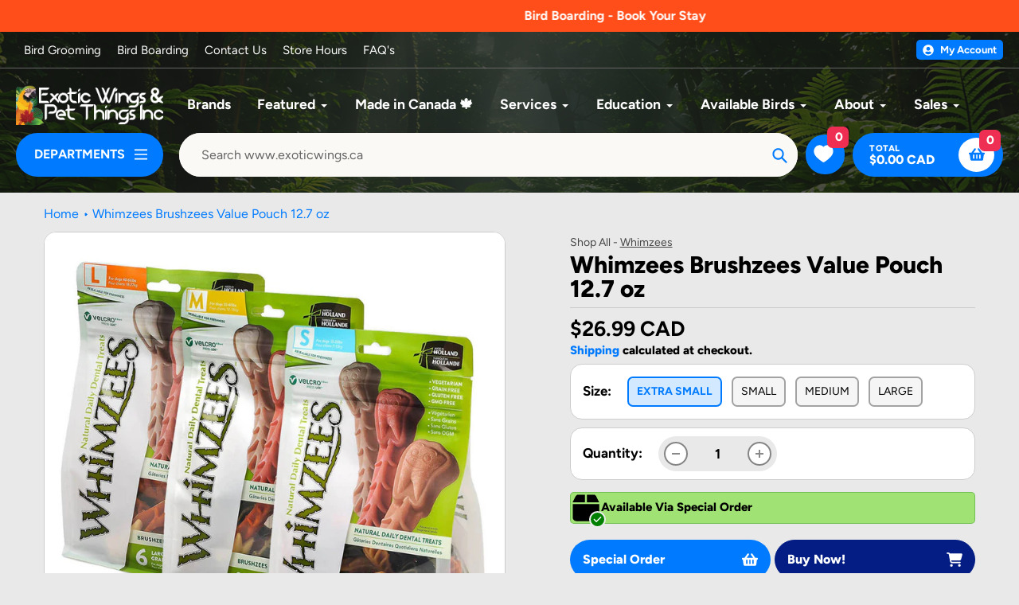

--- FILE ---
content_type: text/css
request_url: https://www.exoticwings.ca/cdn/shop/t/157/assets/core.css?v=52897650674932955471761161677
body_size: 14086
content:
/** Shopify CDN: Minification failed

Line 2098:1 Expected identifier but found whitespace
Line 3095:8 Expected identifier but found whitespace
Line 3095:9 Unexpected "not("
Line 4159:90 Expected identifier but found whitespace

**/
@charset "UTF-8";
.article__author,
.article__date,
.icon,
.list--inline > li {
  display: inline-block;
}
a,
body,
button {
  color: var(--color-text);
}
a:hover {
  color: var(--color-btn-primary);
}
.disclosure__toggle,
body,
button,
input,
select,
textarea {
  -webkit-font-smoothing: antialiased;
  -webkit-text-size-adjust: 100%;
}
.grid__item[class*="--push"],
sub,
sup {
  position: relative;
}
input[type="email"],
input[type="number"],
input[type="password"],
input[type="search"],
textarea {
  -webkit-appearance: none;
  -moz-appearance: none;
}
pre,
textarea {
  overflow: auto;
}
.btn--link .icon,
.icon,
.list--inline > li {
  vertical-align: middle;
}
.no-js .no-js:not(html),
article,
aside,
details,
figcaption,
figure,
footer,
header,
hgroup,
label,
main,
menu,
nav,
section,
summary {
  display: block;
}
.h1,
.h2,
.h3,
h1,
h2,
h3 {
  text-transform: none;
  letter-spacing: 0;
}
.grid,
li {
  list-style: none;
}
*,
::after,
::before {
  box-sizing: border-box;
}
body,
form {
  margin: 0;
}
body,
html {
  background-color: var(--color-body);
}
body,
button {
  font-size: calc(var(--font-size-base) * 1px);
  font-family: var(--font-stack-body);
  font-style: var(--font-style-body);
  font-weight: var(--font-weight-body);
  line-height: 1.5;
}
.border-bottom {
  border-bottom: 1px solid var(--color-border);
}
.icon {
  width: 20px;
  height: 20px;
  fill: currentColor;
}
.icon__fallback-text,
.visually-hidden {
  position: absolute !important;
  overflow: hidden;
  clip: rect(0 0 0 0);
  height: 1px;
  border: 0;
  width: 1px;
  margin: -1px;
  padding: 0;
}
.grid__item,
.one-whole,
table {
  width: 100%;
}
svg.icon:not(.icon--full-color) circle,
svg.icon:not(.icon--full-color) ellipse,
svg.icon:not(.icon--full-color) g,
svg.icon:not(.icon--full-color) line,
svg.icon:not(.icon--full-color) path,
svg.icon:not(.icon--full-color) polygon,
svg.icon:not(.icon--full-color) polyline,
svg.icon:not(.icon--full-color) rect,
symbol.icon:not(.icon--full-color) circle,
symbol.icon:not(.icon--full-color) ellipse,
symbol.icon:not(.icon--full-color) g,
symbol.icon:not(.icon--full-color) line,
symbol.icon:not(.icon--full-color) path,
symbol.icon:not(.icon--full-color) polygon,
symbol.icon:not(.icon--full-color) polyline,
symbol.icon:not(.icon--full-color) rect {
  fill: inherit;
  stroke: inherit;
}
.list--inline {
  padding: 0;
  margin: 0;
}
.list--inline > li,
.rte li:last-child,
.rte-setting:last-child,
/* .rte:last-child, removed - no likey */
.rte p:last-child { /* changed from "p:last-child " */
  margin-bottom: 0;
}
a {
  text-decoration: none;
  background-color: transparent;
}
.h1,
.h2,
h1,
h2 {
  margin: 0 0 17.5px;
  font-family: var(--font-stack-header);
  font-style: var(--font-style-header);
  font-weight: var(--font-weight-header);
  line-height: 1.2;
}
.rte p,
p {
  margin: 0 0 19.44444px;
}
.h1 a,
.h2 a,
.h3 a,
.h4 a,
.h5 a,
.h6 a,
h1 a,
h2 a,
h3 a,
h4 a,
h5 a,
h6 a {
  color: inherit;
  text-decoration: none;
  font-weight: inherit;
}
.h1,
h1 {
  font-size: calc(((var(--font-h1-desktop)) / (var(--font-size-base))) * 1em);
}
.h2,
h2 {
  font-size: calc(((var(--font-h2-desktop)) / (var(--font-size-base))) * 0.9em);
}
p {
  color: var(--color-body-text);
}
.grid {
  margin: 0 0 0 -11px;
  padding: 0;
}
@media only screen and (max-width: 749px) {
  .h1,
  h1 {
    font-size: calc(
      ((var(--font-h1-mobile)) / (var(--font-size-base))) * 0.9em
    );
  }
  .h2,
  h2 {
    font-size: calc(((var(--font-h2-mobile)) / (var(--font-size-base))) * 1em);
  }
  p {
    font-size: calc(
      ((var(--font-size-base) - 1) / (var(--font-size-base))) * 1em
    );
  }
  .small--hide {
    display: none !important;
  }
  .grid {
    margin-left: -22px;
  }
}
.grid--no-gutters,
.rte ol.list--inline,
.rte ul.list--inline,
.site-footer__payment-icons .payment-icon:first-child {
  margin-left: 0;
}
.grid--no-gutters .grid__item {
  padding-left: 0;
}
.grid__item {
  padding-left: 11px;
}
.logo-align--center .site-header__logo {
  text-align: center;
  margin: 0 auto;
}
.mobile-nav--open .icon-close,
.no-js .js,
.no-js:not(html) {
  display: none;
}
.slick-dots li a,
.slick-dots li button {
  border: 0;
  padding: 5px;
  cursor: pointer;
}
.payment-icons,
button[disabled],
html input[disabled] {
  cursor: default;
}
b,
strong {
  font-weight: var(--font-weight-body--bolder);
}
em {
  font-style: italic;
}
small {
  font-size: 80%;
}
sub,
sup {
  font-size: 75%;
  line-height: 0;
  vertical-align: baseline;
}
sup {
  top: -0.5em;
}
sub {
  bottom: -0.25em;
}
img {
  max-width: 100%;
  border: 0;
}
.disclosure__toggle,
button,
input,
optgroup,
select,
textarea {
  color: inherit;
  font: inherit;
  margin: 0;
}
[type="button"]::-moz-focus-inner,
[type="reset"]::-moz-focus-inner,
[type="submit"]::-moz-focus-inner,
button::-moz-focus-inner {
  border-style: none;
  padding: 0;
}
[type="button"]:-moz-focusring,
[type="reset"]:-moz-focusring,
[type="submit"]:-moz-focusring,
button:-moz-focusring {
  outline: ButtonText dotted 1px;
}
textarea {
  min-height: 100px;
}
.disclosure__toggle,
[role="button"],
a,
button,
input,
label,
select,
textarea {
  touch-action: manipulation;
}
.five-tenths,
.four-eighths,
.one-half,
.six-twelfths,
.three-sixths,
.two-quarters {
  width: 50%;
}
.four-twelfths,
.one-third,
.two-sixths {
  width: 33.33333%;
}
.eight-twelfths,
.four-sixths,
.two-thirds {
  width: 66.66667%;
}
.one-quarter,
.three-twelfths,
.two-eighths {
  width: 25%;
}
.nine-twelfths,
.six-eighths,
.three-quarters {
  width: 75%;
}
.one-fifth,
.two-tenths {
  width: 20%;
}
.four-tenths,
.two-fifths {
  width: 40%;
}
.six-tenths,
.three-fifths {
  width: 60%;
}
.eight-tenths,
.four-fifths {
  width: 80%;
}
.one-sixth,
.two-twelfths {
  width: 16.66667%;
}
.five-sixths,
.ten-twelfths {
  width: 83.33333%;
}
.one-eighth {
  width: 12.5%;
}
.three-eighths {
  width: 37.5%;
}
.five-eighths {
  width: 62.5%;
}
.seven-eighths {
  width: 87.5%;
}
.one-tenth {
  width: 10%;
}
.three-tenths {
  width: 30%;
}
.seven-tenths {
  width: 70%;
}
.nine-tenths {
  width: 90%;
}
.one-twelfth {
  width: 8.33333%;
}
.five-twelfths {
  width: 41.66667%;
}
.seven-twelfths {
  width: 58.33333%;
}
.eleven-twelfths {
  width: 91.66667%;
}
.show {
  display: block !important;
}
.hide {
  display: none !important;
}
.text-left {
  text-align: left !important;
}
.text-right {
  text-align: right !important;
}
.text-center {
  text-align: center !important;
}
@media only screen and (min-width: 750px) and (max-width: 1199px) {
  .tablet--one-whole {
    width: 100%;
  }
  .tablet--one-half {
    width: 50%;
  }
  .tablet--one-third {
    width: 33.33333%;
  }
  .tablet--two-thirds {
    width: 66.66667%;
  }
  .tablet--one-quarter {
    width: 25%;
  }
  .tablet--two-quarters {
    width: 50%;
  }
  .tablet--three-quarters {
    width: 75%;
  }
  .tablet--one-fifth {
    width: 20%;
  }
  .tablet--two-fifths {
    width: 40%;
  }
  .tablet--three-fifths {
    width: 60%;
  }
  .tablet--four-fifths {
    width: 80%;
  }
  .tablet--one-sixth {
    width: 16.66667%;
  }
  .tablet--two-sixths {
    width: 33.33333%;
  }
  .tablet--three-sixths {
    width: 50%;
  }
  .tablet--four-sixths {
    width: 66.66667%;
  }
  .tablet--five-sixths {
    width: 83.33333%;
  }
  .tablet--one-eighth {
    width: 12.5%;
  }
  .tablet--two-eighths {
    width: 25%;
  }
  .tablet--three-eighths {
    width: 37.5%;
  }
  .tablet--four-eighths {
    width: 50%;
  }
  .tablet--five-eighths {
    width: 62.5%;
  }
  .tablet--six-eighths {
    width: 75%;
  }
  .tablet--seven-eighths {
    width: 87.5%;
  }
  .tablet--one-tenth {
    width: 10%;
  }
  .tablet--two-tenths {
    width: 20%;
  }
  .tablet--three-tenths {
    width: 30%;
  }
  .tablet--four-tenths {
    width: 40%;
  }
  .tablet--five-tenths {
    width: 50%;
  }
  .tablet--six-tenths {
    width: 60%;
  }
  .tablet--seven-tenths {
    width: 70%;
  }
  .tablet--eight-tenths {
    width: 80%;
  }
  .tablet--nine-tenths {
    width: 90%;
  }
  .tablet--one-twelfth {
    width: 8.33333%;
  }
  .tablet--two-twelfths {
    width: 16.66667%;
  }
  .tablet--three-twelfths {
    width: 25%;
  }
  .tablet--four-twelfths {
    width: 33.33333%;
  }
  .tablet--five-twelfths {
    width: 41.66667%;
  }
  .tablet--six-twelfths {
    width: 50%;
  }
  .tablet--seven-twelfths {
    width: 58.33333%;
  }
  .tablet--eight-twelfths {
    width: 66.66667%;
  }
  .tablet--nine-twelfths {
    width: 75%;
  }
  .tablet--ten-twelfths {
    width: 83.33333%;
  }
  .tablet--eleven-twelfths {
    width: 91.66667%;
  }
  .tablet--show {
    display: block !important;
  }
  .tablet--hide {
    display: none !important;
  }
}
@media only screen and (min-width: 1200px) and (max-width: 1650px) {
  .desk--one-whole {
    width: 100%;
  }
  .desk--one-half {
    width: 50%;
  }
  .desk--one-third {
    width: 33.33333%;
  }
  .desk--two-thirds {
    width: 66.66667%;
  }
  .desk--one-quarter {
    width: 25%;
  }
  .desk--two-quarters {
    width: 50%;
  }
  .desk--three-quarters {
    width: 75%;
  }
  .desk--one-fifth {
    width: 20%;
  }
  .desk--two-fifths {
    width: 40%;
  }
  .desk--three-fifths {
    width: 60%;
  }
  .desk--four-fifths {
    width: 80%;
  }
  .desk--one-sixth {
    width: 16.66667%;
  }
  .desk--two-sixths {
    width: 33.33333%;
  }
  .desk--three-sixths {
    width: 50%;
  }
  .desk--four-sixths {
    width: 66.66667%;
  }
  .desk--five-sixths {
    width: 83.33333%;
  }
  .desk--one-eighth {
    width: 12.5%;
  }
  .desk--two-eighths {
    width: 25%;
  }
  .desk--three-eighths {
    width: 37.5%;
  }
  .desk--four-eighths {
    width: 50%;
  }
  .desk--five-eighths {
    width: 62.5%;
  }
  .desk--six-eighths {
    width: 75%;
  }
  .desk--seven-eighths {
    width: 87.5%;
  }
  .desk--one-tenth {
    width: 10%;
  }
  .desk--two-tenths {
    width: 20%;
  }
  .desk--three-tenths {
    width: 30%;
  }
  .desk--four-tenths {
    width: 40%;
  }
  .desk--five-tenths {
    width: 50%;
  }
  .desk--six-tenths {
    width: 60%;
  }
  .desk--seven-tenths {
    width: 70%;
  }
  .desk--eight-tenths {
    width: 80%;
  }
  .desk--nine-tenths {
    width: 90%;
  }
  .desk--one-twelfth {
    width: 8.33333%;
  }
  .desk--two-twelfths {
    width: 16.66667%;
  }
  .desk--three-twelfths {
    width: 25%;
  }
  .desk--four-twelfths {
    width: 33.33333%;
  }
  .desk--five-twelfths {
    width: 41.66667%;
  }
  .desk--six-twelfths {
    width: 50%;
  }
  .desk--seven-twelfths {
    width: 58.33333%;
  }
  .desk--eight-twelfths {
    width: 66.66667%;
  }
  .desk--nine-twelfths {
    width: 75%;
  }
  .desk--ten-twelfths {
    width: 83.33333%;
  }
  .desk--eleven-twelfths {
    width: 91.66667%;
  }
  .desk--show {
    display: block !important;
  }
  .desk--hide {
    display: none !important;
  }
}
.visually-hidden {
  width: 1px;
  margin: -1px;
  padding: 0;
}
.visually-hidden--inline {
  margin: 0;
  height: 1em;
}
.visually-hidden--static {
  position: static !important;
}
.js-focus-hidden:focus {
  outline: 0;
}
.skip-link:focus {
  clip: auto;
  width: auto;
  height: auto;
  margin: 0;
  color: var(--color-text);
  background-color: var(--color-bg);
  padding: 10px;
  opacity: 1;
  z-index: 10000;
  transition: none;
}
.box {
  background: 0 0 / contain no-repeat #f7f7f7;
}
.page-width-small {
  max-width: 1280px;
  margin: 0 auto;
}
.page-width {
  max-width: 1660px;
  margin: 0 auto;
}
.section-header {
  margin-bottom: 30px; /* changed from 35px */
}
blockquote {
  font-size: calc(((18) / (var(--font-size-base))) * 1em);
  font-style: normal;
  text-align: center;
  padding: 0 30px;
  margin: 0;
}
.rte blockquote {
  border-color: var(--color-border);
  border-width: 1px 0;
  border-style: solid;
  padding: 30px 0;
  margin-bottom: 27.5px;
}
blockquote p + cite {
  margin-top: 27.5px;
}
blockquote cite {
  display: block;
  font-size: 0.85em;
  font-weight: var(--font-weight-body);
}
blockquote cite::before {
  content: "\2014 \0020";
}
code,
pre {
  font-family: Consolas, monospace;
  font-size: 1em;
}
.disclosure__toggle,
input,
select,
textarea {
  font-size: calc(var(--font-size-base) * 1px);
  font-family: var(--font-stack-body);
  font-style: var(--font-style-body);
  font-weight: var(--font-weight-body);
  color: var(--color-text);
}
.h3,
.h4,
.h5,
.h6,
.list-view-item__title,
h3,
h4,
h5,
h6,
th {
  font-family: var(--font-stack-header);
}
@media only screen and (max-width: 989px) {
  .disclosure__toggle,
  button,
  input,
  select,
  textarea {
    font-size: 16px;
  }
}
.h3,
.h4,
.h5,
.h6,
h3,
h4,
h5,
h6 {
  margin: 0 0 17.5px;
  font-style: var(--font-style-header);
  font-weight: var(--font-weight-header);
  line-height: 1.2;
  overflow-wrap: break-word;
  word-wrap: break-word;
}
.h3,
h3 {
  font-size: calc(((var(--font-h3-desktop)) / (var(--font-size-base))) * 0.8em);
}
.h4,
h4 {
  font-size: calc(((var(--font-h4-desktop)) / (var(--font-size-base))) * 1em);
}
.h5,
h5 {
  font-size: calc(((var(--font-h5-desktop)) / (var(--font-size-base))) * 1em);
}
.h6,
h6 {
  font-size: calc(((var(--font-h6-desktop)) / (var(--font-size-base))) * 1em);
}
@media only screen and (max-width: 749px) {
  .grid__item {
    padding-left: 22px;
  }
  .logo-align--center .site-header__logo {
    margin: 15px 0;
  }
  .site-header__logo {
    text-align: left;
  }
  .small--one-whole {
    width: 100%;
  }
  .small--one-half {
    width: 50%;
  }
  .small--one-third {
    width: 33.33333%;
  }
  .small--two-thirds {
    width: 66.66667%;
  }
  .small--one-quarter {
    width: 25%;
  }
  .small--two-quarters {
    width: 50%;
  }
  .small--three-quarters {
    width: 75%;
  }
  .small--one-fifth {
    width: 20%;
  }
  .small--two-fifths {
    width: 40%;
  }
  .small--three-fifths {
    width: 60%;
  }
  .small--four-fifths {
    width: 80%;
  }
  .small--one-sixth {
    width: 16.66667%;
  }
  .small--two-sixths {
    width: 33.33333%;
  }
  .small--three-sixths {
    width: 50%;
  }
  .small--four-sixths {
    width: 66.66667%;
  }
  .small--five-sixths {
    width: 83.33333%;
  }
  .small--one-eighth {
    width: 12.5%;
  }
  .small--two-eighths {
    width: 25%;
  }
  .small--three-eighths {
    width: 37.5%;
  }
  .small--four-eighths {
    width: 50%;
  }
  .small--five-eighths {
    width: 62.5%;
  }
  .small--six-eighths {
    width: 75%;
  }
  .small--seven-eighths {
    width: 87.5%;
  }
  .small--one-tenth {
    width: 10%;
  }
  .small--two-tenths {
    width: 20%;
  }
  .small--three-tenths {
    width: 30%;
  }
  .small--four-tenths {
    width: 40%;
  }
  .small--five-tenths {
    width: 50%;
  }
  .small--six-tenths {
    width: 60%;
  }
  .small--seven-tenths {
    width: 70%;
  }
  .small--eight-tenths {
    width: 80%;
  }
  .small--nine-tenths {
    width: 90%;
  }
  .small--one-twelfth {
    width: 8.33333%;
  }
  .small--two-twelfths {
    width: 16.66667%;
  }
  .small--three-twelfths {
    width: 25%;
  }
  .small--four-twelfths {
    width: 33.33333%;
  }
  .small--five-twelfths {
    width: 41.66667%;
  }
  .small--six-twelfths {
    width: 50%;
  }
  .small--seven-twelfths {
    width: 58.33333%;
  }
  .small--eight-twelfths {
    width: 66.66667%;
  }
  .small--nine-twelfths {
    width: 75%;
  }
  .small--ten-twelfths {
    width: 83.33333%;
  }
  .small--eleven-twelfths {
    width: 91.66667%;
  }
  .small--show {
    display: block !important;
  }
  .small--hide {
    display: none !important;
  }
  .small--push-one-half {
    left: 50%;
  }
  .small--push-one-third {
    left: 33.33333%;
  }
  .small--push-two-thirds {
    left: 66.66667%;
  }
  .small--push-one-quarter {
    left: 25%;
  }
  .small--push-two-quarters {
    left: 50%;
  }
  .small--push-three-quarters {
    left: 75%;
  }
  .small--push-one-fifth {
    left: 20%;
  }
  .small--push-two-fifths {
    left: 40%;
  }
  .small--push-three-fifths {
    left: 60%;
  }
  .small--push-four-fifths {
    left: 80%;
  }
  .small--push-one-sixth {
    left: 16.66667%;
  }
  .small--push-two-sixths {
    left: 33.33333%;
  }
  .small--push-three-sixths {
    left: 50%;
  }
  .small--push-four-sixths {
    left: 66.66667%;
  }
  .small--push-five-sixths {
    left: 83.33333%;
  }
  .small--push-one-eighth {
    left: 12.5%;
  }
  .small--push-two-eighths {
    left: 25%;
  }
  .small--push-three-eighths {
    left: 37.5%;
  }
  .small--push-four-eighths {
    left: 50%;
  }
  .small--push-five-eighths {
    left: 62.5%;
  }
  .small--push-six-eighths {
    left: 75%;
  }
  .small--push-seven-eighths {
    left: 87.5%;
  }
  .small--push-one-tenth {
    left: 10%;
  }
  .small--push-two-tenths {
    left: 20%;
  }
  .small--push-three-tenths {
    left: 30%;
  }
  .small--push-four-tenths {
    left: 40%;
  }
  .small--push-five-tenths {
    left: 50%;
  }
  .small--push-six-tenths {
    left: 60%;
  }
  .small--push-seven-tenths {
    left: 70%;
  }
  .small--push-eight-tenths {
    left: 80%;
  }
  .small--push-nine-tenths {
    left: 90%;
  }
  .small--push-one-twelfth {
    left: 8.33333%;
  }
  .small--push-two-twelfths {
    left: 16.66667%;
  }
  .small--push-three-twelfths {
    left: 25%;
  }
  .small--push-four-twelfths {
    left: 33.33333%;
  }
  .small--push-five-twelfths {
    left: 41.66667%;
  }
  .small--push-six-twelfths {
    left: 50%;
  }
  .small--push-seven-twelfths {
    left: 58.33333%;
  }
  .small--push-eight-twelfths {
    left: 66.66667%;
  }
  .small--push-nine-twelfths {
    left: 75%;
  }
  .small--push-ten-twelfths {
    left: 83.33333%;
  }
  .small--push-eleven-twelfths {
    left: 91.66667%;
  }
  .h3,
  h3 {
    font-size: calc(
      ((var(--font-h3-mobile)) / (var(--font-size-base))) * 0.8em
    );
  }
  .h4,
  h4 {
    font-size: calc(((var(--font-h4-mobile)) / (var(--font-size-base))) * 1em);
  }
  .h5,
  h5 {
    font-size: calc(((var(--font-h5-mobile)) / (var(--font-size-base))) * 1em);
  }
  .h6,
  h6 {
    font-size: calc(((var(--font-h6-mobile)) / (var(--font-size-base))) * 1em);
  }
  .payment-icons {
    line-height: 40px;
  }
}
@media only screen and (max-width: 480px) {
  .mobile--one-whole {
    width: 100%;
  }
  .mobile--one-half {
    width: 50%;
  }
  .mobile--one-third {
    width: 33.33333%;
  }
  .mobile--two-thirds {
    width: 66.66667%;
  }
  .mobile--one-quarter {
    width: 25%;
  }
  .mobile--two-quarters {
    width: 50%;
  }
  .mobile--three-quarters {
    width: 75%;
  }
  .mobile--one-fifth {
    width: 20%;
  }
  .mobile--two-fifths {
    width: 40%;
  }
  .mobile--three-fifths {
    width: 60%;
  }
  .mobile--four-fifths {
    width: 80%;
  }
  .mobile--one-sixth {
    width: 16.66667%;
  }
  .mobile--two-sixths {
    width: 33.33333%;
  }
  .mobile--three-sixths {
    width: 50%;
  }
  .mobile--four-sixths {
    width: 66.66667%;
  }
  .mobile--five-sixths {
    width: 83.33333%;
  }
  .mobile--one-eighth {
    width: 12.5%;
  }
  .mobile--two-eighths {
    width: 25%;
  }
  .mobile--three-eighths {
    width: 37.5%;
  }
  .mobile--four-eighths {
    width: 50%;
  }
  .mobile--five-eighths {
    width: 62.5%;
  }
  .mobile--six-eighths {
    width: 75%;
  }
  .mobile--seven-eighths {
    width: 87.5%;
  }
  .mobile--one-tenth {
    width: 10%;
  }
  .mobile--two-tenths {
    width: 20%;
  }
  .mobile--three-tenths {
    width: 30%;
  }
  .mobile--four-tenths {
    width: 40%;
  }
  .mobile--five-tenths {
    width: 50%;
  }
  .mobile--six-tenths {
    width: 60%;
  }
  .mobile--seven-tenths {
    width: 70%;
  }
  .mobile--eight-tenths {
    width: 80%;
  }
  .mobile--nine-tenths {
    width: 90%;
  }
  .mobile--one-twelfth {
    width: 8.33333%;
  }
  .mobile--two-twelfths {
    width: 16.66667%;
  }
  .mobile--three-twelfths {
    width: 25%;
  }
  .mobile--four-twelfths {
    width: 33.33333%;
  }
  .mobile--five-twelfths {
    width: 41.66667%;
  }
  .mobile--six-twelfths {
    width: 50%;
  }
  .mobile--seven-twelfths {
    width: 58.33333%;
  }
  .mobile--eight-twelfths {
    width: 66.66667%;
  }
  .mobile--nine-twelfths {
    width: 75%;
  }
  .mobile--ten-twelfths {
    width: 83.33333%;
  }
  .mobile--eleven-twelfths {
    width: 91.66667%;
  }
  .mobile--show {
    display: block !important;
  }
  .mobile--hide {
    display: none !important;
  }
}
.rte {
  color: var(--color-body-text);
  margin-bottom: 35px;
}
.rte .h3:first-child,
.rte .h4:first-child,
.rte .h5:first-child,
.rte .h6:first-child,
.rte h1:first-child,
.rte h2:first-child,
.rte h3:first-child,
.rte h4:first-child,
.rte h5:first-child,
.rte h6:first-child {
  margin-top: 0;
}
.rte li {
  margin-bottom: 4px;
  list-style: inherit;
}
.rte-setting {
  margin-bottom: 19.44444px;
}
.fine-print {
  font-size: calc(((14) / (var(--font-size-base))) * 1em);
  font-style: italic;
}
.hero .mega-subtitle,
.hero .mega-title {
  text-shadow: 0 0 4px rgba(0, 0, 0, 0.4);
}
.mega-title {
  margin-bottom: 8px;
}
@media screen and (min-width: 750px) and (max-width: 1199px) {
  body,
  button {
    font-size: calc(var(--font-size-base) * 0.9px);
  }
  .h1,
  h1 {
    font-size: calc(
      ((var(--font-h1-desktop)) / (var(--font-size-base))) * 0.9em
    );
  }
  .h2,
  h2 {
    font-size: calc(
      ((var(--font-h2-desktop)) / (var(--font-size-base))) * 0.9em
    );
  }
  .h4,
  h4 {
    font-size: calc(
      ((var(--font-h4-desktop)) / (var(--font-size-base))) * 0.9em
    );
  }
}
.mega-title--large {
  font-size: calc(
    ((var(--font-size-header) + 20) / (var(--font-size-base))) * 1.4em /* changed from 1em */
  );
}
@media only screen and (min-width: 750px) {
  .medium-up--one-whole {
    width: 100%;
  }
  .medium-up--one-half {
    width: 50%;
  }
  .medium-up--one-third {
    width: 33.33333%;
  }
  .medium-up--two-thirds {
    width: 66.66667%;
  }
  .medium-up--one-quarter {
    width: 25%;
  }
  .medium-up--two-quarters {
    width: 50%;
  }
  .medium-up--three-quarters {
    width: 75%;
  }
  .medium-up--one-fifth {
    width: 20%;
  }
  .medium-up--two-fifths {
    width: 40%;
  }
  .medium-up--three-fifths {
    width: 60%;
  }
  .medium-up--four-fifths {
    width: 80%;
  }
  .medium-up--one-sixth {
    width: 16.66667%;
  }
  .medium-up--two-sixths {
    width: 33.33333%;
  }
  .medium-up--three-sixths {
    width: 50%;
  }
  .medium-up--four-sixths {
    width: 66.66667%;
  }
  .medium-up--five-sixths {
    width: 83.33333%;
  }
  .medium-up--one-eighth {
    width: 12.5%;
  }
  .medium-up--two-eighths {
    width: 25%;
  }
  .medium-up--three-eighths {
    width: 37.5%;
  }
  .medium-up--four-eighths {
    width: 50%;
  }
  .medium-up--five-eighths {
    width: 62.5%;
  }
  .medium-up--six-eighths {
    width: 75%;
  }
  .medium-up--seven-eighths {
    width: 87.5%;
  }
  .medium-up--one-tenth {
    width: 10%;
  }
  .medium-up--two-tenths {
    width: 20%;
  }
  .medium-up--three-tenths {
    width: 30%;
  }
  .medium-up--four-tenths {
    width: 40%;
  }
  .medium-up--five-tenths {
    width: 50%;
  }
  .medium-up--six-tenths {
    width: 60%;
  }
  .medium-up--seven-tenths {
    width: 70%;
  }
  .medium-up--eight-tenths {
    width: 80%;
  }
  .medium-up--nine-tenths {
    width: 90%;
  }
  .medium-up--one-twelfth {
    width: 8.33333%;
  }
  .medium-up--two-twelfths {
    width: 16.66667%;
  }
  .medium-up--three-twelfths {
    width: 25%;
  }
  .medium-up--four-twelfths {
    width: 33.33333%;
  }
  .medium-up--five-twelfths {
    width: 41.66667%;
  }
  .medium-up--six-twelfths {
    width: 50%;
  }
  .medium-up--seven-twelfths {
    width: 58.33333%;
  }
  .medium-up--eight-twelfths {
    width: 66.66667%;
  }
  .medium-up--nine-twelfths {
    width: 75%;
  }
  .medium-up--ten-twelfths {
    width: 83.33333%;
  }
  .medium-up--eleven-twelfths {
    width: 91.66667%;
  }
  .medium-up--show {
    display: block !important;
  }
  .medium-up--hide {
    display: none !important;
  }
  .medium-up--push-one-half {
    left: 50%;
  }
  .medium-up--push-one-third {
    left: 33.33333%;
  }
  .medium-up--push-two-thirds {
    left: 66.66667%;
  }
  .medium-up--push-one-quarter {
    left: 25%;
  }
  .medium-up--push-two-quarters {
    left: 50%;
  }
  .medium-up--push-three-quarters {
    left: 75%;
  }
  .medium-up--push-one-fifth {
    left: 20%;
  }
  .medium-up--push-two-fifths {
    left: 40%;
  }
  .medium-up--push-three-fifths {
    left: 60%;
  }
  .medium-up--push-four-fifths {
    left: 80%;
  }
  .medium-up--push-one-sixth {
    left: 16.66667%;
  }
  .medium-up--push-two-sixths {
    left: 33.33333%;
  }
  .medium-up--push-three-sixths {
    left: 50%;
  }
  .medium-up--push-four-sixths {
    left: 66.66667%;
  }
  .medium-up--push-five-sixths {
    left: 83.33333%;
  }
  .medium-up--push-one-eighth {
    left: 12.5%;
  }
  .medium-up--push-two-eighths {
    left: 25%;
  }
  .medium-up--push-three-eighths {
    left: 37.5%;
  }
  .medium-up--push-four-eighths {
    left: 50%;
  }
  .medium-up--push-five-eighths {
    left: 62.5%;
  }
  .medium-up--push-six-eighths {
    left: 75%;
  }
  .medium-up--push-seven-eighths {
    left: 87.5%;
  }
  .medium-up--push-one-tenth {
    left: 10%;
  }
  .medium-up--push-two-tenths {
    left: 20%;
  }
  .medium-up--push-three-tenths {
    left: 30%;
  }
  .medium-up--push-four-tenths {
    left: 40%;
  }
  .medium-up--push-five-tenths {
    left: 50%;
  }
  .medium-up--push-six-tenths {
    left: 60%;
  }
  .medium-up--push-seven-tenths {
    left: 70%;
  }
  .medium-up--push-eight-tenths {
    left: 80%;
  }
  .medium-up--push-nine-tenths {
    left: 90%;
  }
  .medium-up--push-one-twelfth {
    left: 8.33333%;
  }
  .medium-up--push-two-twelfths {
    left: 16.66667%;
  }
  .medium-up--push-three-twelfths {
    left: 25%;
  }
  .medium-up--push-four-twelfths {
    left: 33.33333%;
  }
  .medium-up--push-five-twelfths {
    left: 41.66667%;
  }
  .medium-up--push-six-twelfths {
    left: 50%;
  }
  .medium-up--push-seven-twelfths {
    left: 58.33333%;
  }
  .medium-up--push-eight-twelfths {
    left: 66.66667%;
  }
  .medium-up--push-nine-twelfths {
    left: 75%;
  }
  .medium-up--push-ten-twelfths {
    left: 83.33333%;
  }
  .medium-up--push-eleven-twelfths {
    left: 91.66667%;
  }
  .section-header {
    margin-bottom: 30px; /* changed from 55px */
    margin-top: 25px; /* added */
  }
  .mega-subtitle,
  .mega-title {
    text-shadow: 0 0 4px rgba(0, 0, 0, 0.4);
  }
  .mega-title--large {
    font-size: calc(
      ((var(--font-mega-title-large-desktop)) / (var(--font-size-base))) * 1em
    );
  }
  .mega-subtitle {
    font-size: calc(
      ((var(--font-size-base) + 4) / (var(--font-size-base))) * 1em
    );
    margin: 0 auto;
  }
  .text-center .mega-subtitle {
    max-width: 75%;
  }
}
.mega-subtitle a,
.order-table a,
.text-link--accent,
table a {
  border-bottom: 1px solid currentColor;
}
.mega-subtitle--large {
  font-size: calc(
    ((var(--font-size-base) + 2) / (var(--font-size-base))) * 1em
  );
  font-weight: var(--font-weight-header);
}
.is-transitioning {
  display: block !important;
  visibility: visible !important;
}
svg.icon:not(.icon--full-color) .icon-error__symbol,
symbol.icon:not(.icon--full-color) .icon-error__symbol {
  fill: var(--white-color);
}
.payment-icons {
  -moz-user-select: none;
  -ms-user-select: none;
  -webkit-user-select: none;
  user-select: none;
}
.payment-icons .icon {
  width: 38px;
  height: 24px;
  fill: inherit;
}
.social-icons .icon {
  width: 23px;
  height: 23px;
}
.social-icons .icon.icon--wide {
  width: 40px;
}
.icon-spinner {
  -moz-animation: 0.5s linear infinite spin;
  -o-animation: 0.5s linear infinite spin;
  -webkit-animation: 0.5s linear infinite spin;
  animation: 0.5s linear infinite spin;
}
.icon-error {
  fill: #d20000;
  width: calc(calc(var(--font-size-base) * 1px) - 2px);
  height: calc(calc(var(--font-size-base) * 1px) - 2px);
  margin-top: 0.1em;
  flex-shrink: 0;
}
ol,
ul {
  margin: 0;
  padding: 0;
}
ol {
  list-style: decimal;
}
.rte img {
  height: auto;
}
.rte table {
  table-layout: fixed;
}
.rte ol,
.rte ul {
  margin: 0 0 17.5px 35px;
}
.rte ul {
  list-style: disc;
}
.rte ul ul {
  list-style: circle;
}
.rte ul ul ul {
  list-style: square;
}
.text-center .rte ol,
.text-center .rte ul,
.text-center.rte ol,
.text-center.rte ul {
  margin-left: 0;
  list-style-position: inside;
}
.scrollable-wrapper {
  max-width: 100%;
  overflow: auto;
  -webkit-overflow-scrolling: touch;
}
a[href^="tel"] {
  color: inherit;
}
.btn,
.shopify-payment-button .shopify-payment-button__button--unbranded {
  -moz-user-select: none;
  -ms-user-select: none;
  -webkit-user-select: none;
  user-select: none;
  -webkit-appearance: none;
  -moz-appearance: none;
  appearance: none;
  width: auto;
  text-decoration: none;
  text-align: center;
  vertical-align: middle;
  -webkit-transition: color 0.3s, background 0.3s, opacity 0.3s, border 0.3s;
  -moz-transition: color 0.3s, background 0.3s, opacity 0.3s, border 0.3s;
  -o-transition: color 0.3s, background 0.3s, opacity 0.3s, border 0.3s;
  transition: color 0.3s, background 0.3s, opacity 0.3s, border 0.3s;
  cursor: pointer;
  border: 1px solid transparent;
  font-family: var(--font-stack-header);
  font-style: var(--font-style-header);
  font-weight: var(--font-weight-header);
  letter-spacing: 0;
  white-space: normal;
  font-size: calc(((var(--font-size-base)) / (var(--font-size-base))) * 1em);
}
.site-nav__child-link--parent,
th {
  font-weight: var(--font-weight-body--bold);
}
.price__availability,
.price__badge {
  text-transform: uppercase;
  letter-spacing: 1px;
}
@media screen and (max-width: 480px) {
  .btn {
    width: 100%;
  }
}
.btn {
  background-color: var(--color-btn-primary);
  color: var(--color-btn-primary-text);
}
.shopify-payment-button .shopify-payment-button__button--unbranded {
  background-color: var(--color-body);
  color: var(--color-btn-primary);
  border-color: var(--color-btn-primary);
}
@media only screen and (min-width: 750px) {
  .mega-subtitle--large {
    font-size: calc(
      ((var(--font-size-base) + 8) / (var(--font-size-base))) * 1em
    );
  }
  .social-icons .icon {
    width: 25px;
    height: 25px;
  }
  .btn,
  .shopify-payment-button .shopify-payment-button__button--unbranded {
    padding: 10px 18px;
  }
}
.btn:focus,
.btn:not([disabled]):hover,
.shopify-payment-button .shopify-payment-button__button--unbranded:focus,
.shopify-payment-button
  .shopify-payment-button__button--unbranded:not([disabled]):hover {
  color: var(--color-btn-primary-text);
  background-color: var(--color-btn-primary-focus);
}
.btn .icon-arrow-left,
.btn .icon-arrow-right,
.shopify-payment-button
  .shopify-payment-button__button--unbranded
  .icon-arrow-left,
.shopify-payment-button
  .shopify-payment-button__button--unbranded
  .icon-arrow-right {
  height: 9px;
}
.btn[aria-disabled],
.btn[disabled],
.shopify-payment-button
  .shopify-payment-button__button--unbranded[aria-disabled],
.shopify-payment-button .shopify-payment-button__button--unbranded[disabled] {
  cursor: default;
  opacity: 0.5;
}
.btn--secondary {
  background-color: var(--color-btn-secondary);
  color: var(--color-small-button-text-border);
  border-color: var(--color-btn-secondary);
}
.btn--secondary:focus,
.btn--secondary:not([disabled]):hover {
  background-color: var(--color-btn-secondary-focus);
}
.btn--white,
.btn--white:focus,
.btn--white:not([disabled]):hover {
  color: var(--color-text);
  background-color: var(--white-color);
  border: 1px solid transparent;
}
.btn--transparent_primary {
  background-color: transparent;
  color: var(--color-btn-primary);
  border-color: var(--color-btn-primary);
}
.btn--transparent_primary:focus,
.btn--transparent_primary:not([disabled]):hover {
  background-color: transparent;
  color: var(--color-btn-primary-text);
  border-color: var(--color-btn-primary);
}
.btn--transparent_secondary {
  background-color: transparent;
  color: var(--color-btn-secondary);
  border-color: var(--color-btn-secondary);
}
.btn--transparent_secondary:focus,
.btn--transparent_secondary:not([disabled]):hover {
  background-color: var(--color-btn-secondary);
  color: var(--color-small-button-text-border);
  border-color: var(--color-btn-secondary);
}
.btn--small {
  padding: 8px 10px;
  font-size: calc(((12) / (var(--font-size-base))) * 1em);
  line-height: 1;
}
.btn--tertiary {
  background-color: transparent;
  color: var(--color-small-button-text-border);
  border-color: var(--color-small-button-text-border);
}
.btn--tertiary:focus,
.btn--tertiary:not([disabled]):hover {
  background-color: transparent;
  color: var(--color-small-button-text-border-focus);
  border-color: var(--color-small-button-text-border-focus);
}
@media only screen and (max-width: 749px) {
  .btn--small-wide {
    padding-left: 50px;
    padding-right: 50px;
  }
  .responsive-table thead {
    display: none;
  }
  .responsive-table td,
  .responsive-table th {
    float: left;
    clear: left;
    width: 100%;
    text-align: right;
    padding: 27.5px;
    border: 0;
    margin: 0;
  }
  .responsive-table td::before,
  .responsive-table th::before {
    content: attr(data-label);
    float: left;
    text-align: center;
    font-size: 14px;
    padding-right: 10px;
    font-weight: 400;
  }
  .responsive-table__row + .responsive-table__row,
  tfoot > .responsive-table__row:first-child {
    position: relative;
    margin-top: 10px;
    padding-top: 55px;
  }
  .responsive-table__row + .responsive-table__row::after,
  tfoot > .responsive-table__row:first-child::after {
    content: "";
    display: block;
    position: absolute;
    top: 0;
    left: 27.5px;
    right: 27.5px;
    border-bottom: 1px solid var(--color-border);
  }
}
.btn--link {
  background-color: transparent;
  border: 0;
  margin: 0;
  color: var(--color-text);
  text-align: left;
}
.btn--link:focus,
.btn--link:not([disabled]):hover {
  color: var(--color-text-focus);
  background-color: transparent;
}
.btn--narrow {
  padding-left: 15px;
  padding-right: 15px;
}
.btn--has-icon-after .icon {
  margin-left: 10px;
}
.btn--has-icon-before .icon {
  margin-right: 10px;
}
.text-link {
  display: inline;
  border: 0;
  background: 0 0;
  padding: 0;
  margin: 0;
}
.form-vertical .input--error.disclosure__toggle,
.form-vertical input.input--error,
.form-vertical select.input--error,
.form-vertical textarea.input--error,
.input-error-message {
  margin-bottom: 11.66667px;
}
.text-link--accent {
  color: var(--color-btn-primary);
  padding-bottom: 1px;
}
.text-link--accent:focus,
.text-link--accent:not([disabled]):hover {
  color: var(--color-btn-primary-focus);
}
.full-width-link {
  position: absolute;
  top: 0;
  right: 0;
  bottom: 0;
  left: 0;
  z-index: 2;
}
table {
  border-collapse: collapse;
  border-spacing: 0;
  margin-bottom: 27.5px;
}
th {
  font-style: var(--font-style-header);
}
td,
th {
  text-align: left;
  border: 1px solid var(--color-border);
  padding: 10px 14px;
}
tbody th,
tfoot th {
  font-weight: 400;
}
svg:not(:root) {
  overflow: hidden;
}
.video-wrapper {
  position: relative;
  overflow: hidden;
  max-width: 100%;
  padding-bottom: 56.25%;
  height: auto;
}
.video-wrapper iframe {
  position: absolute;
  top: 0;
  left: 0;
  width: 100%;
  height: 100%;
}
[data-image-loading-animation] {
  background-color: var(--global-color-image-loader-primary);
  -moz-animation: 2s 0.4s infinite image-loader;
  -o-animation: 2s 0.4s infinite image-loader;
  -webkit-animation: 2s 0.4s infinite image-loader;
  animation: 2s 0.4s infinite image-loader;
}
.no-js [data-image-loading-animation] {
  animation-name: none;
}
fieldset {
  border: 1px solid var(--color-border-form);
  margin: 0 0 55px;
  padding: 27.5px;
}
legend {
  border: 0;
  padding: 0;
}
button,
input[type="submit"],
label[for] {
  cursor: pointer;
}
.comment__content,
label {
  /* margin-bottom: 5px; changed - removed - was making quantity text not center in qty selector */
}
[type="checkbox"] + label,
[type="radio"] + label {
  display: inline-block;
  margin-bottom: 0;
}
.disclosure__toggle,
input,
select,
textarea {
  border: 1px solid var(--color-border-form);
  background-color: var(--color-text-field);
  color: var(--color-text-field-text);
  max-width: 100%;
  line-height: 1.2;
  border-radius: 2px;
}
.disclosure__toggle:focus,
input:focus,
select:focus,
textarea:focus {
  border-color: var(--color-border-form-darker);
}
.disclosure__toggle[disabled],
input[disabled],
select[disabled],
textarea[disabled] {
  cursor: default;
  background-color: #f4f4f4;
  border-color: #f4f4f4;
}
.input--error.disclosure__toggle::-webkit-input-placeholder,
input.input--error::-webkit-input-placeholder,
select.input--error::-webkit-input-placeholder,
textarea.input--error::-webkit-input-placeholder {
  color: #d20000;
  opacity: 0.5;
}
.input--error.disclosure__toggle::-moz-placeholder,
input.input--error::-moz-placeholder,
select.input--error::-moz-placeholder,
textarea.input--error::-moz-placeholder {
  color: #d20000;
  opacity: 0.5;
}
.input--error.disclosure__toggle:-ms-input-placeholder,
input.input--error:-ms-input-placeholder,
select.input--error:-ms-input-placeholder,
textarea.input--error:-ms-input-placeholder {
  color: #d20000;
  opacity: 0.5;
}
.input--error.disclosure__toggle::-ms-input-placeholder,
input.input--error::-ms-input-placeholder,
select.input--error::-ms-input-placeholder,
textarea.input--error::-ms-input-placeholder {
  color: #d20000;
  opacity: 1;
}
.hidden-placeholder.disclosure__toggle::-webkit-input-placeholder,
input.hidden-placeholder::-webkit-input-placeholder,
select.hidden-placeholder::-webkit-input-placeholder,
textarea.hidden-placeholder::-webkit-input-placeholder {
  color: transparent;
}
.hidden-placeholder.disclosure__toggle::-moz-placeholder,
input.hidden-placeholder::-moz-placeholder,
select.hidden-placeholder::-moz-placeholder,
textarea.hidden-placeholder::-moz-placeholder {
  color: transparent;
}
.hidden-placeholder.disclosure__toggle:-ms-input-placeholder,
input.hidden-placeholder:-ms-input-placeholder,
select.hidden-placeholder:-ms-input-placeholder,
textarea.hidden-placeholder:-ms-input-placeholder {
  color: transparent;
}
.hidden-placeholder.disclosure__toggle::-ms-input-placeholder,
input.hidden-placeholder::-ms-input-placeholder,
select.hidden-placeholder::-ms-input-placeholder,
textarea.hidden-placeholder::-ms-input-placeholder {
  opacity: 1;
}
.product-form .disclosure__toggle,
.product-form input,
.product-form select,
.product-form textarea {
  min-height: 44px;
}
. input--error.disclosure__toggle,
input.input--error,
select.input--error,
textarea.input--error {
  border-color: #d20000;
  background-color: #fff8f8;
  color: #d20000;
}
.input-error-message {
  display: flex;
  line-height: 1.3;
  color: var(--color-body-text);
  font-size: calc(
    ((var(--font-size-base) - 2) / (var(--font-size-base))) * 1em
  );
}
.input-error-message .icon {
  width: 1em;
  height: 1em;
  margin-right: calc((10 / (var(--font-size-base))) * 1em);
}
.disclosure__toggle,
select {
  -webkit-appearance: none;
  -moz-appearance: none;
  appearance: none;
  background-image: var(--svg-select-icon);
  background-repeat: no-repeat;
  background-position: right 10px center;
  line-height: 1.2;
  text-indent: 0.01px;
  font-size: 12px;
  cursor: pointer;
  background-color: transparent;
  border: 0;
  padding: 0;
}
header .disclosure__toggle,
header select {
  color: var(--secondary_nav_color_text);
}
header .disclosure__toggle {
  background-image: none;
}
.select-group {
  position: relative;
  z-index: 2;
}
.select-group .disclosure__toggle,
.select-group select {
  background-image: none;
  background-color: transparent;
}
.select-group .icon {
  height: calc(8em / 16);
  position: absolute;
  right: 0;
  top: 50%;
  transform: translateY(-50%);
  width: calc(8em / 16);
  z-index: -1;
}
.select-label {
  font-size: calc(((12) / (var(--font-size-base))) * 1em);
  text-transform: uppercase;
}
option {
  color: var(--color-text);
  background-color: var(--color-body);
}
.disclosure__toggle::-ms-expand,
select::-ms-expand {
  display: none;
}
.label--hidden {
  position: absolute;
  height: 0;
  width: 0;
  margin-bottom: 0;
  overflow: hidden;
  clip: rect(1px, 1px, 1px, 1px);
}
::-webkit-input-placeholder {
  color: var(--color-text-field-text);
  opacity: 0.6;
}
::-moz-placeholder {
  color: var(--color-text-field-text);
  opacity: 0.6;
}
:-ms-input-placeholder {
  color: var(--color-text-field-text);
  opacity: 0.6;
}
::-ms-input-placeholder {
  color: var(--color-text-field-text);
  opacity: 1;
}
.label--error {
  color: #d20000;
}
input,
textarea {
  padding: 8px 15px;
}
.form-vertical .disclosure__toggle,
.form-vertical input,
.form-vertical select,
.form-vertical textarea {
  display: block;
  width: 100%;
  margin-bottom: 19.44444px;
}
.form-vertical [type="checkbox"],
.form-vertical [type="radio"] {
  display: inline-block;
  width: auto;
  margin-right: 5px;
}
.form-vertical
  .shopify-payment-button
  .shopify-payment-button__button--unbranded,
.shopify-payment-button
  .form-vertical
  .shopify-payment-button__button--unbranded {
  display: inline-block;
  width: auto;
}
.form-message,
.note {
  padding: 8px;
  margin: 0 0 27.5px;
  border: 1px solid var(--color-border-form);
}
@media only screen and (min-width: 750px) {
  input,
  textarea {
    padding: 10px 18px;
  }
  .form-message,
  .note {
    padding: 10px;
  }
}
.form-message--success {
  border: 1px solid #1f873d;
  background-color: #f8fff9;
  color: #1f873d;
  display: block;
  width: 100%;
}
.form-message--error {
  color: #651818;
  border: 1px solid #d20000;
  background-color: #fff8f8;
  padding: 1rem 1.3rem;
  text-align: left;
  width: 100%;
}
.shopify-model-viewer-ui .shopify-model-viewer-ui__button--poster,
.shopify-model-viewer-ui .shopify-model-viewer-ui__controls-area {
  background: var(--color-bg);
  border-color: rgba(var(--color-text-rgb), 0.05);
}
.form-message--error li {
  list-style-type: disc;
  list-style-position: inside;
}
.form-message--error .form-message__title {
  font-size: 1.2em;
}
.form-message--error .form-message__link,
.form-message--error a {
  display: inline-block;
  text-decoration: underline;
  text-decoration-skip-ink: auto;
  color: #651818;
}
.form-message--error .form-message__link:focus,
.form-message--error .form-message__link:hover,
.form-message--error a:focus,
.form-message--error a:hover {
  text-decoration: none;
  color: #651818;
}
.grid-view-item__title,
.list-view-item__title,
.shopify-model-viewer-ui .shopify-model-viewer-ui__button {
  color: var(--color-text);
}
.input-group {
  display: -webkit-flex;
  display: -ms-flexbox;
  display: flex;
  width: 100%;
  -webkit-flex-wrap: wrap;
  -moz-flex-wrap: wrap;
  -ms-flex-wrap: wrap;
  flex-wrap: wrap;
  -webkit-justify-content: center;
  -ms-justify-content: center;
  justify-content: center;
}
.form-vertical .input-group {
  margin-bottom: 55px;
}
.input-group--nowrap {
  flex-wrap: nowrap;
}
.input-group--error {
  margin-bottom: 11.66667px;
}
.input-group__btn .btn,
.input-group__btn
  .shopify-payment-button
  .shopify-payment-button__button--unbranded,
.input-group__field,
.input-group__field input,
.shopify-payment-button
  .input-group__btn
  .shopify-payment-button__button--unbranded {
  min-height: 42px;
}
.input-group__field {
  -ms-flex-preferred-size: 15rem;
  -webkit-flex-basis: 15rem;
  -moz-flex-basis: 15rem;
  flex-basis: 15rem;
  flex-grow: 9999;
  margin-bottom: 1rem;
  text-align: left;
}
.input-group__field input {
  width: 100%;
}
.form-vertical .input-group__field {
  margin: 0;
}
.custom__item .grid-view-item,
.input-group__field--connected,
.list-view-item:last-child,
.product-form__input.input--error {
  margin-bottom: 0;
}
.input-group__field--connected input {
  border-top-right-radius: 0;
  border-bottom-right-radius: 0;
}
.input-group__btn {
  flex-grow: 1;
}
.input-group__btn .btn,
.input-group__btn
  .shopify-payment-button
  .shopify-payment-button__button--unbranded,
.shopify-payment-button
  .input-group__btn
  .shopify-payment-button__button--unbranded,
.site-header__logo-image img {
  width: 100%;
}
.site-nav--centered {
  padding-bottom: 22px;
}
.site-nav__link.site-nav--active-dropdown {
  border: 1px solid var(--color-border);
  border-bottom: 1px solid transparent;
  z-index: 2;
}
.site-nav__link:focus .site-nav__label,
.site-nav__link:not([disabled]):hover .site-nav__label {
  border-bottom-color: var(--color-text);
}
.order-table td,
.order-table th,
.placeholder-background .icon,
hr {
  border: 0;
}
.collection-grid-item__image-with-placeholder-wrapper,
.disclosure,
.mobile-nav__link,
.no-js .product-featured-media,
.product-card,
.product-card__image-with-placeholder-wrapper,
.search-form__input-wrapper,
.site-header__account,
.site-header__icons,
.site-nav--has-dropdown,
.slideshow-wrapper {
  position: relative;
}
.site-nav--has-centered-dropdown {
  position: static;
}
.site-nav__dropdown {
  display: none;
  position: absolute;
  padding: 11px 30px 11px 0;
  margin: 0;
  z-index: 7;
  text-align: left;
  border: 1px solid var(--color-border);
  background: var(--color-bg);
  left: -1px;
  top: 41px;
}
.site-nav__dropdown .site-nav__link {
  padding: 4px 15px 5px;
}
.site-nav--active-dropdown .site-nav__dropdown,
.site-nav__dropdown li {
  display: block;
}
.site-nav__dropdown--right:not(.site-nav__dropdown--centered) {
  right: 0;
  left: unset;
}
.site-nav__dropdown--left:not(.site-nav__dropdown--centered) {
  left: 0;
}
.site-nav__dropdown--centered {
  width: 100%;
  padding: 0;
  text-align: center;
}
.site-nav__childlist {
  display: inline-block;
  padding: 11px 17px;
  text-align: left;
}
.site-nav__childlist-grid {
  display: -webkit-flex;
  display: -ms-flexbox;
  display: flex;
  -webkit-flex-wrap: wrap;
  -moz-flex-wrap: wrap;
  -ms-flex-wrap: wrap;
  flex-wrap: wrap;
  width: auto;
  margin-bottom: -15px;
}
.site-nav__childlist-item {
  -webkit-flex: 0 1 auto;
  -moz-flex: 0 1 auto;
  -ms-flex: 0 1 auto;
  flex: 0 1 auto;
  margin-bottom: 15px;
}
.site-nav__child-link--parent {
  margin: 4px 0;
}
body.prevent-scrolling {
  overflow: hidden;
  position: fixed;
  width: 100%;
}
.page-width,
.page-width-small {
  padding-left: 55px;
  padding-right: 55px;
}
.page-container {
  transition: 0.45s cubic-bezier(0.29, 0.63, 0.44, 1);
  position: relative;
  overflow: hidden;
}
hr {
  margin: 10px 0; /* changed from 55px cause why???? */
  border-bottom: 1px solid var(--color-border);
}
.hr--small {
  padding: 10px 0;
  margin: 0;
}
.hr--invisible {
  border-bottom: 0;
}
.border-top {
  border-top: 1px solid var(--color-border);
}
.empty-page-content {
  padding: 125px 0;
}
.grid--half-gutters {
  margin-left: -15px;
}
.grid--half-gutters > .grid__item {
  padding-left: 15px;
}
@-webkit-keyframes spin {
  0% {
    -ms-transform: rotate(0);
    -webkit-transform: rotate(0);
    transform: rotate(0);
  }
  100% {
    -ms-transform: rotate(360deg);
    -webkit-transform: rotate(360deg);
    transform: rotate(360deg);
  }
}
@-moz-keyframes spin {
  0% {
    -ms-transform: rotate(0);
    -webkit-transform: rotate(0);
    transform: rotate(0);
  }
  100% {
    -ms-transform: rotate(360deg);
    -webkit-transform: rotate(360deg);
    transform: rotate(360deg);
  }
}
@-ms-keyframes spin {
  0% {
    -ms-transform: rotate(0);
    -webkit-transform: rotate(0);
    transform: rotate(0);
  }
  100% {
    -ms-transform: rotate(360deg);
    -webkit-transform: rotate(360deg);
    transform: rotate(360deg);
  }
}
@keyframes spin {
  0% {
    -ms-transform: rotate(0);
    -webkit-transform: rotate(0);
    transform: rotate(0);
  }
  100% {
    -ms-transform: rotate(360deg);
    -webkit-transform: rotate(360deg);
    transform: rotate(360deg);
  }
}
@-webkit-keyframes image-loader {
  0%,
  100%,
  50% {
    background-color: var(--global-color-image-loader-primary);
  }
}
@-moz-keyframes image-loader {
  0%,
  100%,
  50% {
    background-color: var(--global-color-image-loader-primary);
  }
}
@-ms-keyframes image-loader {
  0%,
  100%,
  50% {
    background-color: var(--global-color-image-loader-primary);
  }
}
@keyframes image-loader {
  0%,
  100%,
  50% {
    background-color: var(--global-color-image-loader-primary);
  }
}
.grid-view-item__title {
  margin-bottom: 0;
}
.grid-view-item__meta {
  margin-top: 8px;
}
.grid-view-item__link {
  display: block;
}
.grid-view-item__image {
  display: block;
  margin: 0 auto;
  width: 100%;
}
.list-view-item {
  margin-bottom: 22px;
}
.list-view-item__link {
  display: table;
  table-layout: fixed;
  width: 100%;
}
.list-view-item__image-column,
.list-view-item__title-column {
  display: table-cell;
  vertical-align: middle;
}
.list-view-item__image-column {
  width: 130px;
  min-height: 44px;
}
.view-mode-list .list-view-item__image-wrapper {
  position: relative;
  margin-right: 35px;
}
.list-view-item__title {
  min-width: 100px;
  font-style: var(--font-style-header);
  font-weight: var(--font-weight-header);
  font-size: calc(
    ((var(--font-size-base) + 2) / (var(--font-size-base))) * 1em
  );
}
.index-section,
.padding-section {
  padding-top: 0;
  padding-bottom: 35px;
}
.index-section:first-child {
  padding-top: 0;
  border-top: 0;
}
.placeholder-svg {
  display: block;
  fill: var(--color-blankstate);
  background-color: var(--color-blankstate-background);
  width: 100%;
  height: 100%;
  max-width: 100%;
  max-height: 100%;
}
.placeholder-noblocks {
  padding: 40px;
  text-align: center;
}
.placeholder-background {
  position: absolute;
  top: 0;
  right: 0;
  bottom: 0;
  left: 0;
}
.plyr.plyr--full-ui.plyr--video {
  color: var(--color-text);
  background-color: transparent;
}
.plyr.plyr--full-ui.plyr--video
  .plyr__control.plyr__control--overlaid.plyr__tab-focus,
.plyr.plyr--full-ui.plyr--video .plyr__control.plyr__control--overlaid:hover,
.shopify-model-viewer-ui .shopify-model-viewer-ui__button--control:hover,
.shopify-model-viewer-ui .shopify-model-viewer-ui__button--poster:focus,
.shopify-model-viewer-ui .shopify-model-viewer-ui__button--poster:hover {
  color: rgba(var(--color-text-rgb), 0.55);
}
.plyr.plyr--full-ui.plyr--video .plyr__video-wrapper {
  background-color: transparent;
}
.plyr.plyr--full-ui.plyr--video .plyr__poster,
.product-single__media--video {
  background-color: var(--color-video-bg);
}
.plyr.plyr--full-ui.plyr--video:fullscreen
  .plyr__video-wrapper
  .plyr.plyr--full-ui.plyr--video:fullscreen
  .plyr__poster {
  background-color: #000;
}
.plyr.plyr--full-ui.plyr--video:-webkit-full-screen .plyr__poster,
.plyr.plyr--full-ui.plyr--video:-webkit-full-screen .plyr__video-wrapper {
  background-color: #000;
}
.plyr.plyr--full-ui.plyr--video:-moz-full-screen .plyr__poster,
.plyr.plyr--full-ui.plyr--video:-moz-full-screen .plyr__video-wrapper {
  background-color: #000;
}
.plyr.plyr--full-ui.plyr--video:-ms-fullscreen .plyr__poster,
.plyr.plyr--full-ui.plyr--video:-ms-fullscreen .plyr__video-wrapper {
  background-color: #000;
}
.plyr.plyr--full-ui.plyr--video .plyr--fullscreen-fallback .plyr__poster,
.plyr.plyr--full-ui.plyr--video
  .plyr--fullscreen-fallback
  .plyr__video-wrapper {
  background-color: #000;
}
.plyr.plyr--full-ui.plyr--video .plyr__control.plyr__control--overlaid,
.plyr.plyr--full-ui.plyr--video .plyr__controls {
  background-color: var(--color-bg);
  border-color: rgba(var(--color-text-rgb), 0.05);
}
.plyr.plyr--full-ui.plyr--video
  .plyr__progress
  input[type="range"]::-moz-range-thumb {
  box-shadow: 2px 0 0 0 var(--color-bg);
}
.plyr.plyr--full-ui.plyr--video .plyr__progress input[type="range"]::-ms-thumb {
  box-shadow: 2px 0 0 0 var(--color-bg);
}
.plyr.plyr--full-ui.plyr--video
  .plyr__progress
  input[type="range"]::-webkit-slider-thumb {
  box-shadow: 2px 0 0 0 var(--color-bg);
}
.plyr.plyr--full-ui.plyr--video
  .plyr__progress
  input[type="range"]::-webkit-slider-runnable-track {
  background-image: linear-gradient(
    to right,
    currentColor var(--value, 0),
    rgba(var(--color-text-rgb), 0.6) var(--value, 0)
  );
}
.plyr.plyr--full-ui.plyr--video
  .plyr__progress
  input[type="range"]::-moz-range-track {
  background-color: rgba(var(--color-text-rgb), 0.6);
}
.plyr.plyr--full-ui.plyr--video
  .plyr__progress
  input[type="range"]::-ms-fill-upper {
  background-color: rgba(var(--color-text-rgb), 0.6);
}
.plyr.plyr--full-ui.plyr--video
  .plyr__progress
  input[type="range"].plyr__tab-focus::-webkit-slider-runnable-track {
  box-shadow: 0 0 0 4px rgba(var(--color-text-rgb), 0.25);
}
.plyr.plyr--full-ui.plyr--video
  .plyr__progress
  input[type="range"].plyr__tab-focus::-moz-range-track {
  box-shadow: 0 0 0 4px rgba(var(--color-text-rgb), 0.25);
}
.plyr.plyr--full-ui.plyr--video
  .plyr__progress
  input[type="range"].plyr__tab-focus::-ms-track {
  box-shadow: 0 0 0 4px rgba(var(--color-text-rgb), 0.25);
}
.plyr.plyr--full-ui.plyr--video
  .plyr__progress
  input[type="range"]:active::-moz-range-thumb {
  box-shadow: 0 0 0 3px rgba(var(--color-text-rgb), 0.25);
}
.plyr.plyr--full-ui.plyr--video
  .plyr__progress
  input[type="range"]:active::-ms-thumb {
  box-shadow: 0 0 0 3px rgba(var(--color-text-rgb), 0.25);
}
.plyr.plyr--full-ui.plyr--video
  .plyr__progress
  input[type="range"]:active::-webkit-slider-thumb {
  box-shadow: 0 0 0 3px rgba(var(--color-text-rgb), 0.25);
}
.plyr.plyr--full-ui.plyr--video .plyr__progress .plyr__tooltip {
  background-color: var(--color-text);
  color: var(--color-bg);
}
.plyr.plyr--full-ui.plyr--video .plyr__progress .plyr__tooltip::before {
  border-top-color: var(--color-text);
}
.plyr.plyr--full-ui.plyr--video.plyr--loading .plyr__progress__buffer {
  background-image: linear-gradient(
    -45deg,
    rgba(var(--color-text-rgb), 0.6) 25%,
    transparent 25%,
    transparent 50%,
    rgba(var(--color-text-rgb), 0.6) 50%,
    rgba(var(--color-text-rgb), 0.6) 75%,
    transparent 75%,
    transparent
  );
}
.plyr.plyr--full-ui.plyr--video .plyr__volume input[type="range"] {
  color: var(--color-bg);
}
.plyr.plyr--full-ui.plyr--video
  .plyr__volume
  input[type="range"]::-moz-range-thumb {
  box-shadow: 2px 0 0 0 var(--color-text);
}
.plyr.plyr--full-ui.plyr--video .plyr__volume input[type="range"]::-ms-thumb {
  box-shadow: 2px 0 0 0 var(--color-text);
}
.plyr.plyr--full-ui.plyr--video
  .plyr__volume
  input[type="range"]::-webkit-slider-thumb {
  box-shadow: 2px 0 0 0 var(--color-text);
}
.plyr.plyr--full-ui.plyr--video
  .plyr__volume
  input[type="range"]::-webkit-slider-runnable-track {
  background-image: linear-gradient(
    to right,
    currentColor var(--value, 0),
    rgba(var(--color-bg-rgb), 0.6) var(--value, 0)
  );
}
.plyr.plyr--full-ui.plyr--video
  .plyr__volume
  input[type="range"]::-moz-range-track,
.plyr.plyr--full-ui.plyr--video
  .plyr__volume
  input[type="range"]::-ms-fill-upper {
  background-color: rgba(var(--color-bg-rgb), 0.6);
}
.plyr.plyr--full-ui.plyr--video
  .plyr__volume
  input[type="range"].plyr__tab-focus::-webkit-slider-runnable-track {
  box-shadow: 0 0 0 4px rgba(var(--color-bg-rgb), 0.25);
}
.plyr.plyr--full-ui.plyr--video
  .plyr__volume
  input[type="range"].plyr__tab-focus::-moz-range-track {
  box-shadow: 0 0 0 4px rgba(var(--color-bg-rgb), 0.25);
}
.plyr.plyr--full-ui.plyr--video
  .plyr__volume
  input[type="range"].plyr__tab-focus::-ms-track {
  box-shadow: 0 0 0 4px rgba(var(--color-bg-rgb), 0.25);
}
.plyr.plyr--full-ui.plyr--video
  .plyr__volume
  input[type="range"]:active::-moz-range-thumb {
  box-shadow: 0 0 0 3px rgba(var(--color-bg-rgb), 0.25);
}
.plyr.plyr--full-ui.plyr--video
  .plyr__volume
  input[type="range"]:active::-ms-thumb {
  box-shadow: 0 0 0 3px rgba(var(--color-bg-rgb), 0.25);
}
.plyr.plyr--full-ui.plyr--video
  .plyr__volume
  input[type="range"]:active::-webkit-slider-thumb {
  box-shadow: 0 0 0 3px rgba(var(--color-bg-rgb), 0.25);
}
.pagination__item-arrow:hover,
.pagination__item.pagination__item--current {
  color: var(--color-btn-primary);
  opacity: 1;
}
.shopify-model-viewer-ui
  .shopify-model-viewer-ui__button--control.focus-visible:focus,
.shopify-model-viewer-ui .shopify-model-viewer-ui__button--control:active {
  color: rgba(var(--color-text-rgb), 0.55);
  background: rgba(var(--color-text-rgb), 0.05);
}
.shopify-model-viewer-ui
  .shopify-model-viewer-ui__button--control:not(:last-child):after {
  border-color: rgba(var(--color-text-rgb), 0.05);
}
.product-single {
  overflow-anchor: none;
}
.product-single__title {
  margin-bottom: 7px; /* changed from 0.5rem */
  padding-bottom: 8px; /* added */
  border-bottom: 1px solid #cccccc; /* added (can't use --color-border var here) */
  font-size: 30px; /* added */
}
.featured-product__price,
.product__price {
  font-size: 1.65em; /* changed from 1.25em */
  font-weight: 700; /* added */
}
.product__policies {
  margin: -4px 0px 6px 0px; /* changed from 0.4rem 0 1rem */
  font-size: calc(
    ((var(--font-size-base) - 1) / (var(--font-size-base))) * 1em
  );
  font-weight: var(--font-weight-header); /* added */
  font-size: 15px; /* added */
}
.product-form {
  width: auto;
}
.product-form__controls-group {
  display: flex;
  flex-wrap: wrap;
}
.price dl,
.product-form__controls-group--submit {
  margin-top: 15px; /* changed from 0 */
}
.pagination-wrapper,
.product-form__controls-group ~ .product-form__controls-group--submit {
  margin-top: 20px;
}
.product-form__item {
  flex-grow: 0;
  flex-basis: 100%;
  margin-bottom: 10px;
  padding: 0;
}
@media only screen and (min-width: 990px) {
  .product_options_block_wrapper {
    margin-left: -10px;
  }
  .product-form__item {
    flex-basis: 50%;
    padding: 0 0 0 10px;
  }
  .product-single--large-image .product-form__item {
    flex-basis: 100%;
  }
  .product-single--full-media .product-form__item--payment-button,
  .product-single--small-media .product-form__item--payment-button {
    display: inline-flex;
    -ms-flex-align: start;
    -webkit-align-items: flex-start;
    -moz-align-items: flex-start;
    -ms-align-items: flex-start;
    -o-align-items: flex-start;
    align-items: flex-start;
  }
  .myaccount__order-history {
    -webkit-flex: 1 0 66.66667%;
    -moz-flex: 1 0 66.66667%;
    -ms-flex: 1 0 66.66667%;
    flex: 1 0 66.66667%;
  }
  .myaccount__account-details {
    -webkit-flex: 1 0 33.33333%;
    -moz-flex: 1 0 33.33333%;
    -ms-flex: 1 0 33.33333%;
    flex: 1 0 33.33333%;
  }
}
.article__link,
.cart--no-cookies .cookie-message,
.no-js .product-form__variants,
.product-form__item label,
.site-header__logo img,
.site-header__logo-image {
  display: block;
}
.product-form__item--submit {
  -webkit-flex: 1 1 300px;
  -moz-flex: 1 1 300px;
  -ms-flex: 1 1 300px;
  flex: 1 1 300px;
}
.product-form__item--payment-button {
  -ms-flex-preferred-size: 100%;
  -webkit-flex-basis: 100%;
  -moz-flex-basis: 100%;
  flex-basis: 100%;
}
.product-form--variant-sold-out .shopify-payment-button,
.product-form__variants {
  display: none;
}
.collection-grid-item__link,
.mobile-nav__item,
.product-form__input {
  display: block;
  width: 100%;
}
.mobile-nav__item { /* added selector & rule */
  border: 1px solid #272727;
}

.product-form__error-message-wrapper {
  display: flex;
  flex-basis: 100%;
  padding: 0.5rem 0;
  margin: 0 calc((5 / (var(--font-size-base))) * 1em) 20px;
}
.article__meta .article__author,
.article__meta .article__date,
.comment:last-child,
.product-form__controls-group ~ .product-form__error-message-wrapper,
.slideshow__title--mobile,
.store-availability-information__stock,
.store-availability-information__title,
.store-availability-list__phone,
.template-article .article__author,
.template-article .article__date {
  margin-bottom: 0;
}
.product-form__error-message-wrapper--has-payment-button {
  padding: 0.5rem 0;
}
.product-form__error-message-wrapper--hidden {
  display: none;
}
.product-form__error-message {
  margin-left: 0.5rem;
  font-size: calc(
    ((var(--font-size-base) - 2) / (var(--font-size-base))) * 1em
  );
  line-height: 1.2;
  color: var(--color-body-text);
}
.product-form__cart-submit,
.shopify-payment-button .shopify-payment-button__button--unbranded {
  display: block;
  width: 100%;
  line-height: 1.4;
  padding-left: 5px;
  padding-right: 5px;
  white-space: normal;
  margin-top: 0;
  margin-bottom: 10px;
  min-height: 44px;
}
.product-single--full-media .product-form__cart-submit,
.product-single--full-media
  .shopify-payment-button
  .shopify-payment-button__button--unbranded,
.product-single--small-media .product-form__cart-submit,
.product-single--small-media
  .shopify-payment-button
  .shopify-payment-button__button--unbranded,
.shopify-payment-button
  .product-single--full-media
  .shopify-payment-button__button--unbranded,
.shopify-payment-button
  .product-single--small-media
  .shopify-payment-button__button--unbranded {
  -webkit-flex: 50%;
  -moz-flex: 50%;
  -ms-flex: 50%;
  flex: 50%;
  margin-right: 10px;
}
.product-single--full-media .shopify-payment-button,
.product-single--small-media .shopify-payment-button {
  -webkit-flex: 50%;
  -moz-flex: 50%;
  -ms-flex: 50%;
  flex: 50%;
}
.shopify-payment-button .shopify-payment-button__button--unbranded:hover {
  background-color: var(--color-btn-primary-focus) !important;
}
.shopify-payment-button .shopify-payment-button__button--branded {
  border-radius: 2px;
  overflow: hidden;
}
.shopify-payment-button .shopify-payment-button__more-options {
  margin: 0;
  font-size: calc(
    ((var(--font-size-base) - 2) / (var(--font-size-base))) * 1em
  );
  text-decoration: underline;
}
.cart--no-cookies .cart--empty-message,
.cart--no-cookies .cart__continue-btn,
.shopify-payment-button
  .shopify-payment-button__more-options[aria-hidden="true"],
.site-header__menu {
  display: none;
}
.shopify-payment-button .shopify-payment-button__more-options:focus,
.shopify-payment-button .shopify-payment-button__more-options:hover,
.spr-badge-caption {
  opacity: 0.6;
}
.product-single__description {
  margin-top: 30px;
}
.product__quantity-error .icon {
  margin-right: 1rem;
}
.product-single__thumbnail-image {
  max-width: 100%;
  display: block;
  margin: 0 auto;
  cursor: pointer;
  padding: 2px;
}
.product-single__thumbnail-badge {
  width: 22px;
  height: 22px;
  position: absolute;
  right: 6px;
  top: 6px;
  pointer-events: none;
}
.product-single__thumbnail-badge .icon {
  fill: var(--color-bg);
  width: 100%;
  height: 100%;
  vertical-align: baseline;
}
.product-single__thumbnail-badge .icon-3d-badge-full-color-outline,
.product-single__thumbnail-badge .icon-video-badge-full-color-outline {
  stroke: rgba(var(--color-text-rgb), 0.05);
}
.product-single__thumbnail-badge .icon-3d-badge-full-color-element,
.product-single__thumbnail-badge .icon-video-badge-full-color-element {
  fill: var(--color-text);
}
.product-featured-media {
  display: block;
  margin: 0 auto;
  position: absolute;
  top: 4px;
  left: 4px;
  width: calc(100% - 8px);
}
@media only screen and (max-width: 749px) {
  label: not(.header) {
    font-size: calc(
      ((var(--font-size-base) - 2) / (var(--font-size-base))) * 1em
    );
  }
  .input-error-message {
    margin-bottom: 19.44444px;
  }
  .page-width,
  .page-width-small {
    padding-left: 16px; /* changed from 22px */
    padding-right: 16px; /* changed from 22px */
  }
  .grid-view-item__meta,
  .grid-view-item__title,
  .list-view-item__title {
    font-size: calc(
      ((var(--font-size-base) - 1) / (var(--font-size-base))) * 1em
    );
  }
  .list-view-item__image-column {
    width: 85px;
  }
  .view-mode-list .list-view-item__image-wrapper {
    margin-right: 17.5px;
  }
  .product-single__media--has-thumbnails,
  .product-single__media-group {
    margin-bottom: 33px; /* changed from 30px */
  }
  .product-single__media-group {
    position: relative;
  }
  .thumbnails-wrapper {
    position: relative;
    /* top: 10px; changed - removed */
    text-align: center;
    margin: 0 0px -30px; /* changed from 0 2px 30px; */
  }
}
.comment,
.product-single__media-group--full {
  margin-bottom: 30px;
}
.product-single__media,
.product-single__media-wrapper {
  margin: 0 auto;
  width: 100%;
}
.product-single__media {
  min-height: 1px;
  height: 100%;
  position: relative;
}
.product-single__media .media-item,
.product-single__media .plyr,
.product-single__media .shopify-model-viewer-ui,
.product-single__media iframe,
.product-single__media img,
.product-single__media model-viewer,
.product-single__media > video {
  position: absolute;
  top: 0;
  left: 0;
  width: 100%;
  max-width: 100%;
}
.product-single__media .media-item,
.product-single__media .media-video,
.product-single__media .plyr,
.product-single__media .plyr__video-wrapper,
.product-single__media .shopify-model-viewer-ui,
.product-single__media iframe,
.product-single__media model-viewer,
.use_align_height .collection-grid-item__image-wrapper,
.use_align_height .collection-grid-item__link {
  height: 100%;
}
.product-single__view-in-space {
  background-color: rgba(var(--color-text-rgb), 0.08);
  border: none;
  width: 100%;
  min-height: 44px;
  padding-top: 10px;
  padding-bottom: 10px;
  display: block;
  font-size: calc(((var(--font-size-base)) / (var(--font-size-base))) * 1em);
  color: var(--color-text);
}
.price--unavailable,
.product-single__view-in-space[data-shopify-xr-hidden] {
  visibility: hidden;
}
.mobile-nav__link--active .mobile-nav__label,
.product-single__view-in-space:focus .product-single__view-in-space-text,
.product-single__view-in-space:hover .product-single__view-in-space-text {
  border-bottom-color: var(--color-text);
}
.product-single__view-in-space svg.icon {
  height: calc((25 / (var(--font-size-base))) * 1em);
  width: calc((25 / (var(--font-size-base))) * 1em);
  margin-top: -3px;
  margin-right: 2.43px;
  fill: transparent;
}
.product-single__view-in-space svg.icon .icon-3d-badge-full-color-outline {
  stroke: none;
}
.product-single__view-in-space svg.icon .icon-3d-badge-full-color-element {
  fill: var(--color-text);
  opacity: 1;
}
.mobile-nav__label,
.product-single__view-in-space-text {
  border-bottom: 1px solid transparent;
}
.collection-description {
  margin-bottom: 22px;
  margin-top: 22px;
}
.template-blog .social-sharing {
  margin-bottom: 17.5px;
}
.blog-list-view .pagination {
  padding-top: 0;
}
.cart-subtotal__title {
  font-size: calc(
    ((var(--font-size-base) + 2) / (var(--font-size-base))) * 1em
  );
}
.cart-subtotal__price {
  text-align: right;
  padding-left: 27.5px;
}
.cart__buttons-container {
  display: flex;
  flex-direction: column;
  max-width: 20rem;
  margin: 0 auto;
}
.cookie-message {
  display: none;
  padding-bottom: 25px;
}
.additional-checkout-buttons {
  margin-top: 1rem;
}
.additional-checkout-buttons input[type="image"] {
  padding: 0;
  border: 0;
  background: 0 0;
}
[data-shopify-buttoncontainer] {
  justify-content: flex-end;
}
.order-table {
  border: 1px solid var(--color-border);
}
.order-table tbody th,
.order-table tfoot th {
  font-weight: 400;
  text-transform: none;
  letter-spacing: 0;
}
.item-props {
  margin-top: 5px;
  display: flex;
  flex-direction: column;
}
.item-props__property,
.store-availability-small-text {
  font-size: calc(
    ((var(--font-size-base) - 2) / (var(--font-size-base))) * 1em
  );
}
.order-discount {
  color: var(--color-sale-text);
  display: block;
  line-height: 1.2em;
}
.order-discount .icon-saletag {
  fill: currentColor;
  width: 1em;
  height: 1em;
  margin-right: 0.4em;
}
.order-discount--title {
  text-transform: uppercase;
  word-break: break-word;
}
.order-discount--list {
  margin: 0.8em 0 0 1.3em;
  list-style: none;
  padding: 0;
}
.order-discount__item {
  text-indent: -1.3em;
}
.order-discount__item + .order-discount__item {
  margin-top: 0.6em;
}
.order-discount-card-wrapper {
  display: flex;
  justify-content: space-between;
}
.order-discount--cart {
  font-size: calc(
    ((var(--font-size-base) - 1) / (var(--font-size-base))) * 1em
  );
  padding-right: 0;
}
.order-discount--cart-total {
  padding-left: 27.5px;
}
.site-header {
  position: relative;
  background-color: var(--color-body);
}
.article__comment-count,
.article__comment-count:focus,
.article__comment-count:not([disabled]):hover {
  border-color: transparent transparent currentColor;
}
.site-header__logo-link {
  display: inline-block;
  word-break: break-word;
}
.site-header__icons-wrapper {
  position: relative;
  display: -webkit-flex;
  display: -ms-flexbox;
  display: flex;
  width: 100%;
  -ms-flex-align: center;
  -webkit-align-items: center;
  -moz-align-items: center;
  -ms-align-items: center;
  -o-align-items: center;
  align-items: center;
  -webkit-justify-content: flex-end;
  -ms-justify-content: flex-end;
  justify-content: flex-end;
}
.article__title {
  display: inline;
  font-size: 25px; /* added */
  margin-bottom: 11px;
}
.article__grid-image-container,
.article__grid-image-wrapper,
.feature-row__image-wrapper {
  position: relative;
  margin: 0 auto;
  width: 100%;
}
.article__link .article__grid-image-wrapper::before,
.article__link:not([disabled]) .article__grid-image-wrapper::before {
  content: "";
  position: absolute;
  top: 0;
  right: 0;
  bottom: 0;
  left: 0;
  background-color: var(--color-body-text);
  opacity: 0;
  visibility: hidden;
  z-index: 1;
  transition: opacity 0.3s;
}
.article__link:focus .article__grid-image-wrapper::before,
.article__link:not([disabled]):hover .article__grid-image-wrapper::before {
  opacity: var(--opacity-image-overlay);
  visibility: visible;
}
.article__comment-count {
  padding: 0 0 3px;
}
.grid--blog {
  overflow: auto;
}
.article__grid-image-container {
  display: block;
  clear: both;
  min-height: 1px;
  height: 100%;
}
.article__grid-image-container img,
.mobile-nav-wrapper.js-menu--is-open,
.predictive-search-wrapper--visible {
  display: block;
}
.article__grid-image {
  margin: 0 auto;
  width: 100%;
}
.js .article__grid-image {
  position: absolute;
  top: 0;
}
@media screen and (min-width: 750px) {
  .site-header__logo-image--centered img {
    margin: 0 auto;
  }
  .pagination-wrapper {
    margin-top: 35px;
  }
}
.pagination__list {
  display: flex;
  flex-wrap: wrap;
  justify-content: center;
}
.pagination__list > li:not(:last-child) {
  margin-right: 1rem;
}
.pagination__item {
  display: inline-flex;
  justify-content: center;
  align-items: center;
  position: relative;
  width: 100%;
  opacity: 0.6;
  padding: 0;
  text-decoration: none;
}
.pagination__item .icon--caret {
  width: 10px;
  height: 10px;
}
.pagination__item--next .icon {
  transform: rotate(90deg);
  margin: 0 2px;
}
.pagination__item--next:hover .icon {
  transform: rotate(90deg) scale(1.07);
}
.pagination__item--prev .icon {
  margin: 0 2px;
  transform: rotate(-90deg);
}
.pagination__item--prev:hover .icon {
  transform: rotate(-90deg) scale(1.07);
}
.pagination__item-arrow:hover::after {
  display: none;
}
.disclosure .disclosure-list__item a.disclosure-list__option,
.search-button__submit,
.search-form__input {
  color: var(--color-text-field-text);
}
.comment__meta-item {
  margin-right: 10px;
  font-size: calc(((14) / (var(--font-size-base))) * 1em);
}
.search-form__input {
  padding-right: 45px;
  width: 100%;
  background-color: var(--color-text-field);
  border: 1px solid var(--color-border-form);
}
.search-form__input::-ms-clear {
  display: none;
}
.search-form__input::-webkit-search-cancel-button {
  display: none;
}
.search-form__input::placeholder {
  color: var(--color-text-field-text);
  opacity: 0.6;
}
.search-form__input:-ms-input-placeholder {
  color: var(--color-text-field-text);
  opacity: 0.6;
}
.search-form__input::-ms-input-placeholder {
  color: var(--color-text-field-text);
  opacity: 0.6;
}
.search-form--focus .predictive-search__clear-button--visible,
.search-page-form .predictive-search__clear-button--visible {
  opacity: 1;
  visibility: visible;
  pointer-events: auto;
}
.search-button__submit {
  z-index: 1;
  position: absolute;
  right: 0;
  top: 0;
  display: inline-block;
  padding: 0 12px;
  height: 100%;
  vertical-align: middle;
  background-color: transparent;
  border: 0;
  margin: 0;
}
.search-button__submit .icon {
  position: relative;
  top: -1px;
  width: 1.2rem;
  height: auto;
}
.search-button__submit:focus,
.search-button__submit:hover {
  color: rgba(var(--color-text-field-text-rgb), 0.6);
}
.predictive-search-wrapper {
  transition-property: opacity, visibility;
  transition-duration: 0.1s;
  transition-timing-function: ease-in-out;
  z-index: 10;
  position: absolute;
  left: 0;
  right: 0;
  margin-top: -1px;
  background-color: var(--white-color);
  overflow-y: auto;
  display: none;
}
.predictive-search {
  height: 100%;
  width: 100%;
  text-align: left;
}
.predictive-search-title {
  position: relative;
  display: flex;
  align-items: center;
}
.predictive-search-title__content {
  flex: 1 1 auto;
  margin-bottom: 0;
  padding-right: 40px;
  font-size: calc(((var(--font-size-base)) / (var(--font-size-base))) * 1.3em);
  font-family: var(--font-stack-body);
  color: var(--color-body-text);
  white-space: normal;
}
.predictive-search-item {
  font-weight: 400;
  white-space: normal;
}
.predictive-search-item__link {
  display: flex;
  background-color: transparent;
  transition: background-color 0.1s ease-in-out;
}
.mobile-nav,
.mobile-nav__dropdown.is-closing {
  transition: 0.45s cubic-bezier(0.29, 0.63, 0.44, 1);
}
.predictive-search-item__link:active {
  background-color: transparent;
}
.predictive-search__column {
  flex: 1 1 auto;
}
.predictive-search__column--image {
  flex-grow: 0;
  flex-shrink: 0;
  position: relative;
}
.predictive-search-item__image {
  object-fit: contain;
  width: 100%;
  height: 100%;
}
.predictive-search__column--content {
  display: flex;
  flex-wrap: wrap;
  flex-direction: column;
}
.predictive-search__column--center {
  justify-content: center;
}
.predictive-search-item__title-text {
  display: inline-block;
  color: var(--color-text);
  word-break: break-word;
  line-height: 1.2;
  font-family: var(--font-stack-header);
  font-weight: var(--font-weight-header);
}
.predictive-search-item__price {
  flex: 0 0 auto;
  color: var(--color-body-text);
}
.mobile-nav {
  display: block;
  -ms-transform: translate3d(0, 0, 0);
  -webkit-transform: translate3d(0, 0, 0);
  transform: translate3d(0, 0, 0);
  background-color: var(--mobile-navigation-highlighted-bg); /* added */
}
.sub-nav--is-open .mobile-nav {
  -ms-transform: translate3d(-100%, 0, 0);
  -webkit-transform: translate3d(-100%, 0, 0);
  transform: translate3d(-100%, 0, 0);
}
.third-nav--is-open .mobile-nav {
  -ms-transform: translate3d(-200%, 0, 0);
  -webkit-transform: translate3d(-200%, 0, 0);
  transform: translate3d(-200%, 0, 0);
}
.fourth-nav--is-open .mobile-nav {
  -ms-transform: translate3d(-300%, 0, 0);
  -webkit-transform: translate3d(-300%, 0, 0);
  transform: translate3d(-300%, 0, 0);
}
.mobile-nav__link,
.mobile-nav__sublist-link {
  display: block;
  width: 100%;
  padding: 13px 30px; /* changed from 15px 30px */
  font-size: 16px;
}
.mobile-nav__sublist-link:not(.mobile-nav__sublist-header) {
  padding-right: 30px;
}
.mobile-nav__item .icon {
  position: absolute;
  top: 50%;
  left: 50%;
  height: 14px;
  width: 14px;
  margin: -6px 0 0 -7px;
}
.mobile-nav__return-btn {
  position: relative;
  padding: 24px 0;
  width: 55px;
}
.mobile-nav__icon {
  position: absolute;
  right: 0;
  top: 0;
  bottom: 0;
  padding-left: 22px;
  padding-right: 22px;
  pointer-events: none;
  overflow: hidden;
}
.mobile-nav__table {
  display: table;
  width: 100%;
}
.mobile-nav__table-cell {
  display: table-cell;
  vertical-align: middle;
  width: 1%;
  text-align: left;
  white-space: normal;
}
.disclosure__toggle,
.price-item__label {
  white-space: nowrap;
}
.mobile-nav__toggle-button {
  padding: 20px 15px;
}
.mobile-nav__dropdown {
  position: absolute;
  background-color: var(--color-body);
  z-index: 8;
  width: 100%;
  top: 0;
  right: -100%;
  opacity: 0;
  visibility: hidden;
}
.is-active + .mobile-nav__dropdown {
  display: block;
  opacity: 1;
  visibility: visible;
}
.mobile-nav__dropdown.is-closing {
  opacity: 0.99;
}
.mobile-nav__dropdown .mobile-nav__sublist-header {
  font-family: var(--font-stack-header);
  font-style: var(--font-style-header);
  font-weight: var(--font-weight-header);
  display: table-cell;
  vertical-align: middle;
  padding-left: 15px;
}
.mobile-nav--close .icon-hamburger,
.mobile-nav-wrapper,
.price--compare-price-hidden .price__compare,
.price--on-sale .price__availability,
.price--on-sale .price__regular,
.price__sale,
.price__unit,
.slideshow__text-wrap--mobile {
  display: none;
}
.mobile-nav__dropdown .mobile-nav__sublist-header--main-nav-parent,
.price-item,
.price__availability,
.price__vendor {
  color: var(--color-body-text);
}
.mobile-nav-wrapper {
  position: absolute;
  top: 0;
  overflow: hidden;
}
.site-header__mobile-nav {
  z-index: 11;
  position: relative;
  background-color: var(--color-body);
}
.slideshow {
  position: unset;
  overflow: hidden;
  margin-bottom: 0;
  max-height: 80vh;
  transition: height 0.6s cubic-bezier(0.44, 0.13, 0.48, 0.87);
}
.slideshow__image,
.slideshow__slide {
  position: absolute;
  top: 0;
  width: 100%;
  left: 0;
}
.slideshow__slide {
  height: 100%;
  opacity: 0.5;
  overflow: hidden;
  transition: opacity 0.5s;
  z-index: -1;
}
.slideshow__slide .placeholder-svg {
  opacity: 0;
  transition: none;
}
.slideshow__slide--active .placeholder-svg {
  opacity: 1;
  transition: none;
}
.slideshow__slide--active {
  opacity: 1;
  z-index: 8;
}
.slideshow__image {
  transition: opacity 0.8s cubic-bezier(0.44, 0.13, 0.48, 0.87);
  height: 100%;
  object-fit: cover;
  z-index: 1;
}
.no-js .slideshow__image,
.no-js .slideshow__text-content,
.slideshow__slide--active .slideshow__text-content {
  opacity: 1;
}
.slideshow__text-wrap {
  height: 100%;
  position: relative;
}
.slideshow__link .slideshow__text-wrap {
  cursor: inherit;
}
.slideshow__arrows,
.slideshow__arrows .slideshow__arrow,
.slideshow__arrows .slideshow__arrow .icon {
  transition: color 0.2s cubic-bezier(0.44, 0.13, 0.48, 0.87),
    background-color 0.2s cubic-bezier(0.44, 0.13, 0.48, 0.87);
}
.slideshow__text-wrap--desktop .slideshow__text-content {
  position: absolute;
  width: 100%;
  top: 50%;
  z-index: 2;
}
.no-js .slideshow__text-content.slideshow__text-content--vertical-center,
.slideshow__slide--active
  .slideshow__text-content.slideshow__text-content--vertical-center {
  -ms-transform: translateY(-50%);
  -webkit-transform: translateY(-50%);
  transform: translateY(-50%);
}
.no-js .slideshow__text-content::after {
  opacity: 0;
  visibility: hidden;
  content: none;
}
.slideshow__text-content--mobile {
  display: none;
  padding-top: 2.6rem;
}
.price--sold-out .price__availability,
.price__regular,
.slideshow__text-content--mobile-active {
  display: block;
}
.slideshow__arrows--mobile ~ .slideshow__text-content--mobile {
  padding-top: 1.7rem;
}
.slideshow__title--mobile ~ .slideshow__subtitle--mobile {
  margin-top: 0.5rem;
}
.slideshow__subtitle--mobile,
.slideshow__title--mobile {
  display: none;
  color: var(--color-text);
}
.slideshow__btn-wrapper {
  border: none;
  background-color: transparent;
}
.slideshow__btn {
  max-width: 100%;
  min-width: 270px;
}
.slideshow__btn--mobile {
  display: none;
  margin: 1.3rem auto 0;
}
.slideshow__controls {
  display: flex;
  position: absolute;
  left: 0;
  right: 0;
  z-index: 8;
}
.slideshow__arrows {
  color: rgba(255, 255, 255, 0.5);
  display: flex;
}
.slideshow__arrows .slideshow__arrow {
  height: 44px;
  width: 44px;
  position: relative;
  padding: 0 0.9rem;
  line-height: 0;
  cursor: pointer;
  border: none;
}
.slideshow__arrows .slideshow__arrow .icon {
  margin: 0;
  width: 1rem;
  height: 1rem;
}
.slideshow__arrows .slideshow__arrow .icon:hover {
  color: #fff;
}
.slideshow__arrows .slideshow__arrow-previous {
  float: left;
}
.slideshow__arrows .slideshow__arrow-next {
  float: right;
}
.price {
  width: 100%;
  display: flex;
  flex-direction: column;
  align-items: flex-start;
  margin-top: 0;
  margin-bottom: 0;
}
.price dd {
  margin: 0 0.5em 0 0;
}
.price__pricing-group {
  display: flex;
  flex-direction: row;
  align-items: center;
}
.price__regular,
.price__sale {
  margin-right: 0;
}
.price__availability {
  display: none;
  font-size: 0.9em;
  font-weight: var(--font-weight-body);
}
.price__vendor,
.spr-badge {
  font-size: calc(var(--font-size-base) * 1px - 2px);
}
.price--on-sale .price__sale {
  width: 100%;
  display: flex;
  flex-direction: row;
  flex-wrap: wrap;
}
.price__vendor {
  margin: 3px 0 3px; /* changed from 5px 0 10px */
  opacity: 0.7; /* changed from 0.6 */
  width: 100%;
}
.price__vendor--listing {
  margin: 0 0 4px;
}
.price__unit {
  -ms-flex-preferred-size: 100%;
  -webkit-flex-basis: 100%;
  -moz-flex-basis: 100%;
  flex-basis: 100%;
}
.price-item--sale {
  color: var(--color-sale-text);
}
.price--on-sale .price-item--regular {
  text-decoration: line-through;
  opacity: 0.6;
/*  font-size: 19px;  added */
/*  display: flex;  added */
/*  align-items: center;  added */
}
.price-unit-price {
  color: var(--color-body-text);
  font-size: 0.8em;
}
.price-item__label {
  display: inline-block;
  font-weight: var(--font-weight-body--bolder);
}
.price__badges {
  margin-top: 0;
  margin-left: 10px;
}
.price__badge {
  display: none;
  align-self: center;
  text-align: center;
  font-size: 0.8em; /* changed from 0.5em */
  line-height: 1em;
  font-weight: 700;
  background-color: var(--color-bg);
  border: 1px solid var(--color-text);
  border-radius: 4px; /* changed from 2px */
  padding: 0.2rem 0.6rem; /* changed from 0.2rem 0.5rem */
}
.price__badge--sale {
  color: var(--white-color); /* changed from --bg-color */
  /* border-color: var(--color-sale-text); removed */
  background-color: var(--color-sale-text);
}
.price--on-sale .price__badge--sale {
  display: flex;
}
.price--sold-out .price__badge--sale {
  display: none;
}
.price__badge--sold-out {
  color: var(--color-body-text);
  border: 1px solid #4f1a1a6e; /* changed from border-color: var(--color-body-text); */
  background-color: #ff8686; /* added - matches sold out gradient style */
}
.price--sold-out .price__badge--sold-out {
  display: flex;
}
.price__badges--listing {
  margin-top: 0.5rem;
}
.price__badges--listing .price__badge {
  font-size: 0.6em;
  padding: 0.25rem 0.55rem;
}
.site-footer {
  margin-top: 0;
  padding: 45px 0 55px;
}
.site-footer__content {
  display: -webkit-flex;
  display: -ms-flexbox;
  display: flex;
  width: 100%;
  -ms-flex-align: start;
  -webkit-align-items: flex-start;
  -moz-align-items: flex-start;
  -ms-align-items: flex-start;
  -o-align-items: flex-start;
  align-items: flex-start;
  -webkit-flex-wrap: wrap;
  -moz-flex-wrap: wrap;
  -ms-flex-wrap: wrap;
  flex-wrap: wrap;
}
.site-footer__item {
  display: -webkit-flex;
  display: -ms-flexbox;
  display: flex;
  width: 100%;
  -webkit-flex: 1 1 100%;
  -moz-flex: 1 1 100%;
  -ms-flex: 1 1 100%;
  flex: 1 1 100%;
  margin-bottom: 55px;
}
@media only screen and (min-width: 1200px) {
  .site-footer__item {
    padding: 0 15px;
    margin-bottom: 45px;
  }
}
.collection-grid-item,
.collection-grid-item__image-wrapper,
.site-footer__item-inner--newsletter {
  width: 100%;
}
.site-footer__item-inner--newsletter .newsletter__submit {
  margin-top: 5px;
}
.site-footer__item-inner--newsletter .newsletter__input {
  margin: 5px 0 0;
  width: 100%;
}
.site-footer__hr {
  margin: 55px 0 30px;
}
.site-footer__linklist-item {
  display: block;
  padding: 5px 0;
}
.site-footer__linklist-item:last-of-type {
  padding-right: 0;
}
.site-footer__icon-list {
  padding-bottom: 30px;
}
.site-footer__subwrapper {
  margin-top: 35px;
}
.site-footer__copyright-content {
  font-size: calc(
    ((var(--font-size-base) - 3) / (var(--font-size-base))) * 1em
  );
}
.site-footer__payment-icons .payment-icon {
  margin-bottom: 5px;
  margin-left: 5px;
}
.site-footer-item-center-vertically {
  padding-top: 7.5px;
}
.feature-row {
  display: -webkit-flex;
  display: -ms-flexbox;
  display: flex;
  width: 100%;
  -webkit-justify-content: space-between;
  -ms-justify-content: space-between;
  justify-content: space-between;
  -ms-flex-align: center;
  -webkit-align-items: center;
  -moz-align-items: center;
  -ms-align-items: center;
  -o-align-items: center;
  align-items: center;
}
.feature-row__item {
  -webkit-flex: 0 1 50%;
  -moz-flex: 0 1 50%;
  -ms-flex: 0 1 50%;
  flex: 0 1 50%;
}
.feature-row__image {
  display: block;
  margin: 0 auto;
}
.feature-row__image-wrapper .feature-row__image {
  width: 100%;
  position: absolute;
  top: 0;
}
.collection-grid-item__title {
  width: 100%;
  margin: 0;
}
.use_align_height .collection-grid-item__image-wrapper div {
  height: 100%;
  width: 100%;
}
.collection-grid-item__overlay {
  position: relative;
  display: block;
  height: 100%;
  width: 100%;
  background-size: cover;
  background-repeat: no-repeat;
  background-position: center top;
}
.rich-text__heading--large {
  font-size: 1.6em;
}
.rich-text__heading--small {
  font-size: 0.88em;
}
.rich-text__text--large {
  font-size: calc(
    ((var(--font-rich-text-large)) / (var(--font-size-base))) * 1.2em
  );
}
.rich-text__text--small {
  font-size: calc(
    ((var(--font-rich-text-small)) / (var(--font-size-base))) * 1em
  );
}
.product-card__title {
  display: inline;
  font-family: var(--font-stack-body);
  font-style: var(--font-style-body);
  font-weight: var(--font-weight-body);
}
[data-section-type="video-section"] {
  margin: 0 auto;
}
.disclosure-list {
  background-color: var(--color-text-field);
  border: 1px solid var(--color-border-form);
  bottom: 115%;
  position: absolute;
  display: none;
  max-height: 300px;
  z-index: 12;
  overflow-y: auto;
  border-radius: 20px;
}
.disclosure-list__item {
  white-space: nowrap;
  padding: 5px 45px 4px 15px;
  text-align: left;
}
.disclosure-list__item:active {
  background-color: var(--color-bg-currency-selector);
}
.disclosure-list__option:focus,
.disclosure-list__option:hover {
  color: var(--header_nav_hover_link) !important;
}
.selectors-form {
  display: -webkit-flex;
  display: -ms-flexbox;
  display: flex;
  width: 100%;
  -webkit-justify-content: center;
  -ms-justify-content: center;
  justify-content: center;
  -webkit-flex-wrap: wrap;
  -moz-flex-wrap: wrap;
  -ms-flex-wrap: wrap;
  flex-wrap: wrap;
  margin-bottom: 15px;
}
.selectors-form__item {
  margin: 0 5px;
}
.slideshow__overlay::before {
  content: "";
  position: absolute;
  top: 0;
  right: 0;
  bottom: 0;
  left: 0;
  z-index: 2;
}
@media only screen and (min-width: 750px) {
  .product-single__view-in-space[data-shopify-xr-hidden],.slideshow__text-content--mobile: :after {
    display: none;
  }
  .input-group__btn .btn,
  .input-group__btn
    .shopify-payment-button
    .shopify-payment-button__button--unbranded,
  .input-group__field,
  .input-group__field input,
  .shopify-payment-button
    .input-group__btn
    .shopify-payment-button__button--unbranded {
    min-height: 46px;
  }
  .page-container {
    -ms-transform: translate3d(0, 0, 0);
    -webkit-transform: translate3d(0, 0, 0);
    transform: translate3d(0, 0, 0);
  }
  .show_overlay .page-container {
    transform: none;
  }
  .index-section,
  .padding-section {
    padding-top: 0;
    padding-bottom: 55px;
  }
  .product-form__cart-submit--small {
    max-width: 300px;
  }
  .product-single__thumbnail-badge {
    width: 26px;
    height: 26px;
  }
  .collection-description {
    margin-bottom: 35px;
    margin-top: 35px;
  }
  .cart-subtotal__price {
    padding-left: 55px;
    min-width: 150px;
    display: inline-block;
  }
  .cart__buttons-container {
    display: block;
    max-width: none;
  }
  .order-discount--cart {
    font-size: calc(
      ((var(--font-size-base) - 2) / (var(--font-size-base))) * 1em
    );
  }
  .site-header {
    padding: 0 55px;
  }
  .logo-align--center .site-header__logo-link,
  .site-header__logo-image {
    margin: 0 auto;
  }
  .site-header__account,
  .site-header__cart {
    padding: 10px 11px;
  }
  .site-header__icon .icon-search {
    margin-right: 3px;
  }
  .predictive-search-wrapper {
    max-height: 80vh;
  }
  .slideshow {
    position: relative;
    max-height: 100vh;
  }
  .slideshow--small {
    height: 600px;
    min-height: 600px;
  }
  .slideshow--medium {
    height: 800px;
  }
  .slideshow--large {
    height: 1000px;
  }
  @media screen and (min-width: 750px) {
    .slideshow.slideshow--adapt {
      max-height: none;
    }
  }
  @media screen and (max-width: 749px) {
    .slideshow.mobile-slideshow--adapt {
      max-height: none;
    }
  }
  .slideshow__text-content {
    opacity: 0;
    transition: 0.6s cubic-bezier(0.44, 0.13, 0.48, 0.87);
    transition-delay: 0.3s;
  }
  .slideshow__text-content.slideshow__text-content--vertical-top {
    top: 0;
  }
  .slideshow__text-content.slideshow__text-content--vertical-bottom {
    top: auto;
    bottom: 0;
  }
  .slideshow__arrows--mobile ~ .slideshow__text-content--mobile,
  .slideshow__text-content--mobile {
    padding-top: 0;
  }
  .slideshow__btn-wrapper--push {
    margin-top: 50px; /* changed from 70px */
  }
  .slideshow__arrows .slideshow__arrow-previous {
    order: -1;
  }
  .slideshow__arrows .slideshow__arrow-next {
    order: 1;
  }
  .site-footer {
    padding-bottom: 35px;
  }
  .site-footer__content {
    -webkit-flex-wrap: nowrap;
    -moz-flex-wrap: nowrap;
    -ms-flex-wrap: nowrap;
    flex-wrap: nowrap;
  }
  .site-footer__item--full-width {
    -webkit-flex: 1 1 100%;
    -moz-flex: 1 1 100%;
    -ms-flex: 1 1 100%;
    flex: 1 1 100%;
  }
  .site-footer-newsletter__one-half,
  .site-footer__item--one-half {
    -webkit-flex: 1 1 50%;
    -moz-flex: 1 1 50%;
    -ms-flex: 1 1 50%;
    flex: 1 1 50%;
  }
  .site-footer__item--one-third {
    -webkit-flex: 1 1 33%;
    -moz-flex: 1 1 33%;
    -ms-flex: 1 1 33%;
    flex: 1 1 33%;
  }
  .site-footer__item--one-quarter {
    -webkit-flex: 1 1 25%;
    -moz-flex: 1 1 25%;
    -ms-flex: 1 1 25%;
    flex: 1 1 25%;
  }
  .site-footer__item--one-fifth {
    -webkit-flex: 1 1 20%;
    -moz-flex: 1 1 20%;
    -ms-flex: 1 1 20%;
    flex: 1 1 20%;
  }
  .site-footer__item--center {
    -webkit-justify-content: center;
    -ms-justify-content: center;
    justify-content: center;
  }
  .site-footer__item--center > * {
    text-align: center;
  }
  .site-footer__item--full-width .site-footer__item-inner--newsletter {
    max-width: 50%;
  }
  .site-footer__centered--single-block {
    width: 75%;
    margin: 0 auto;
  }
  .site-footer__hr {
    margin: 45px 0 20px;
  }
  .site-footer__linklist-item {
    padding: 0 30px 5px 0;
  }
  .site-footer__icon-list {
    padding-bottom: 15px;
  }
  .site-footer__social-icons {
    padding-top: 7.5px;
  }
  .site-footer-item-align-right {
    text-align: right;
  }
  .site-footer-item-tall {
    margin-bottom: 15px;
    height: 46px;
  }
  .selectors-form__item,
  .site-footer-item-tall .site-footer__icon-list {
    padding-bottom: 0;
  }
  .feature-row__text--left {
    padding-right: 30px;
    padding-left: 85px;
  }
  .feature-row__text--right {
    padding-left: 30px;
    padding-right: 85px;
  }
  .featured-row__subtext {
    font-size: calc(
      ((var(--font-size-base) + 2) / (var(--font-size-base))) * 1em
    );
  }
  .selectors-form {
    -webkit-justify-content: flex-start;
    -ms-justify-content: flex-start;
    justify-content: flex-start;
    -webkit-flex-wrap: nowrap;
    -moz-flex-wrap: nowrap;
    -ms-flex-wrap: nowrap;
    flex-wrap: nowrap;
  }
  .selectors-form__item:first-of-type {
    margin-left: 0;
  }
}
.store-availability-information {
  display: flex;
  margin-left: 5px;
}
.store-availability-information-container {
  margin-left: 5px;
}
.store-availability-container .icon-in-stock {
  fill: #00730b;
}
.store-availability-container .icon-out-of-stock {
  fill: #dd2200;
}
.store-availability-container .icon-close {
  width: 18px;
  height: 18px;
  margin: 0;
}
.store-availability-container .store-availability-list__stock .icon {
  margin: 0 2px 3px 0;
}
.store-availabilities-modal {
  z-index: 3;
  width: 375px;
  left: auto;
  border: 1px solid var(--color-border);
  box-sizing: border-box;
  box-shadow: -4px 4px 6px rgba(58, 58, 58, 0.04);
}
.store-availabilities-modal.store-availabilities-modal--active {
  display: flex;
  flex-direction: column;
  transform: translateY(0);
  opacity: 1;
}
@media only screen and (max-width: 749px) {
  .order-table {
    border: 0;
  }
  .order-table thead,
  .slideshow__btn {
    display: none;
  }
  .order-table td,
  .order-table th {
    float: left;
    clear: left;
    width: 100%;
    text-align: right;
    padding: 0.5rem 0;
    border: 0;
    margin: 0;
  }
  .order-table td::before,
  .order-table th::before {
    content: attr(data-label);
    float: left;
    text-align: left;
    padding-right: 2em;
    max-width: 80%;
  }
  .order-table tbody tr th:first-child {
    padding-top: 1.25em;
  }
  .order-table tbody tr td:last-child {
    padding-bottom: 1.25em;
  }
  .order-table tbody td::before,
  .order-table tbody th::before {
    font-weight: var(--font-weight-body--bold);
  }
  .order-table__product {
    display: flex;
    justify-content: space-between;
  }
  .order-discount-wrapper {
    display: flex;
    justify-content: space-between;
    width: 100%;
  }
  .site-header {
    border-bottom: 1px solid var(--color-border);
  }
  .site-header__icon {
    display: inline-block;
    vertical-align: middle;
    padding: 10px 11px;
    margin: 0;
  }
  .article__link {
    display: -webkit-flex;
    display: -ms-flexbox;
    display: flex;
    width: 100%;
    -webkit-flex-direction: column;
    -moz-flex-direction: column;
    -ms-flex-direction: column;
    flex-direction: column;
  }
  .article__grid-image-container {
    float: left;
    margin: 0;
  }
  .predictive-search-wrapper--drawer {
    padding-top: 14px;
    margin-top: 3px;
  }
  .site-header__mobile-nav {
    display: -webkit-flex;
    display: -ms-flexbox;
    display: flex;
    width: 100%;
    -ms-flex-align: center;
    -webkit-align-items: center;
    -moz-align-items: center;
    -ms-align-items: center;
    -o-align-items: center;
    align-items: center;
  }
  .slideshow__text-wrap--mobile {
    display: block;
    position: relative;
    top: -1.1rem;
    background-color: var(--color-bg);
    width: 85%;
    margin: 0 0 -1.1rem 7.5%;
    z-index: 8;
  }
  .site-footer__linklist.list--inline > li,
  .slideshow__subtitle--mobile,
  .slideshow__title--mobile {
    display: block;
  }
  .slideshow__btn--mobile {
    display: inline-block;
    margin: 2rem auto 0.3rem;
  }
  .price {
    font-size: calc(
      ((var(--font-size-base) - 1) / (var(--font-size-base))) * 1em
    );
  }
  .site-footer__content {
    padding: 0 18px;
  }
  .site-footer__item:last-of-type {
    margin-bottom: 0;
  }
  .feature-row {
    -webkit-flex-direction: column;
    -moz-flex-direction: column;
    -ms-flex-direction: column;
    flex-direction: column;
  }
  .feature-row__item {
    -webkit-flex: 1 1 auto;
    -moz-flex: 1 1 auto;
    -ms-flex: 1 1 auto;
    flex: 1 1 auto;
    width: 100%;
    max-width: 100%;
  }
  .feature-row__image {
    order: 1;
  }
  .feature-row__text {
    order: 2;
  }
  [data-section-type="video-section"] {
    transition: width 0.6s cubic-bezier(0.44, 0.13, 0.48, 0.87),
      height 0.6s cubic-bezier(0.44, 0.13, 0.48, 0.87),
      padding 0.6s cubic-bezier(0.44, 0.13, 0.48, 0.87);
  }
  .store-availabilities-modal.store-availabilities-modal--active {
    width: 100%;
    height: 100%;
    overflow: hidden;
    z-index: 9999;
  }
}
.store-availabilities-modal__header {
  display: flex;
  justify-content: space-between;
  margin: 16px 0;
  padding: 0 24px;
}
.store-availabilities-modal__product-title {
  font-size: calc(
    ((var(--font-size-base) + 2) / (var(--font-size-base))) * 1em
  );
  text-transform: none;
  margin-bottom: 0;
  letter-spacing: 0;
}
.store-availabilities-list {
  overflow-y: auto;
  padding: 0 20px;
}
.store-availabilities-modal__close {
  margin: -14px -14px 0 0;
  padding: 14px;
  align-self: start;
}
.store-availability-list__item {
  padding-bottom: 16px;
}
.store-availability-list__item::before {
  content: "";
  display: block;
  margin: 0 0 16px;
  border-bottom: 1px solid var(--color-border);
}
.store-availability-list__address {
  font-size: calc(
    ((var(--font-size-base) - 2) / (var(--font-size-base))) * 1em
  );
  font-style: normal;
  margin-bottom: 0;
}
.store-availability-list__location {
  font-size: var(--font-size-base);
  margin-bottom: 8px;
}
.store-availability-list__stock {
  margin-top: 8px;
  margin-bottom: 16px;
}
.site-nav__link--button {
  border: 0;
  padding: 0;
}
.site-nav__link .icon-chevron-down {
  width: calc(8em / 16);
  min-width: calc(8em / 16);
  height: calc(8em / 16);
  margin-left: 0.5rem;
}
.site-nav__link .icon-login { /* added selector & rules */
  margin-right: 0.3rem;
}
.disclosure-list--visible,
.price--unit-available .price__unit,
.social-icons__link {
  display: block;
}
.swatch input:focus + label,
.swatch input:focus-visible + label,
.swatch input:focus-within + label {
  outline: -webkit-focus-ring-color auto 1px;
}

/* nz added here since the policy page classes are hidden somewhere in this mess */
.shopify-policy__container {
    max-width: 560px;
    max-width: 70ch !important;
    margin: 0 auto;
    padding-left: 20px;
    padding-right: 20px
}
.shopify-policy__title {
    text-align: center;
    font-size: medium;
    border-bottom: 1px solid var(--color-border);
    margin-bottom: 30px;
    margin-top: 12px;
}
 .shopify-policy__title h1 {
    text-transform: capitalize;
}
.shopify-policy__body {
    background-color: white;
    padding: 30px 25px 0px 25px;
    margin-bottom: 30px;
    border: 1px solid var(--color-border);
    border-radius: 20px;
}

--- FILE ---
content_type: text/javascript; charset=utf-8
request_url: https://www.exoticwings.ca/products/whimzees-brushzees-value-pouch-12-7-oz.js
body_size: 1200
content:
{"id":4697178472551,"title":"Whimzees Brushzees Value Pouch 12.7 oz","handle":"whimzees-brushzees-value-pouch-12-7-oz","description":"\u003cp data-mce-fragment=\"1\"\u003e\u003cspan data-mce-fragment=\"1\"\u003e\u003cu data-mce-fragment=\"1\"\u003e\u003cstrong data-mce-fragment=\"1\"\u003eDETAILS:\u003c\/strong\u003e\u003c\/u\u003e\u003c\/span\u003e\u003c\/p\u003e\n\u003cp data-mce-fragment=\"1\"\u003eNow your dog will always want to brush their teeth. Made with all-natural ingredients, the vegetable-based texture will help remove plaque and tartar as they chew\u003c\/p\u003e\n\u003cp data-mce-fragment=\"1\"\u003e\u003cem data-mce-fragment=\"1\"\u003e\u003cu data-mce-fragment=\"1\"\u003eINGREDIENTS:\u003c\/u\u003e\u003c\/em\u003e\u003c\/p\u003e\n\u003cp data-mce-fragment=\"1\"\u003ePotato starch, glycerin, powdered cellulose, lecithin, yeast, malt extract, weet lupine meal, annatto extract color, alfalfa extract.\u003c\/p\u003e\n\u003cp data-mce-fragment=\"1\"\u003e\u003cem data-mce-fragment=\"1\"\u003e\u003cu data-mce-fragment=\"1\"\u003eGUARANTEED ANALYSIS:\u003c\/u\u003e\u003c\/em\u003e\u003c\/p\u003e\n\u003cp data-mce-fragment=\"1\"\u003eCrude Protein . . . . . . . . . . . . . . . . . . . . . . 1.1% MIN\u003c\/p\u003e\n\u003cp data-mce-fragment=\"1\"\u003eCrude Fat . . . . . . . . . . . . . . . . . . . . . . . . . 2.3% MIN\u003c\/p\u003e\n\u003cp data-mce-fragment=\"1\"\u003eCrude Fiber .  . . . . . . . . . . . . . . . . . . . . . 13.7% MAX\u003c\/p\u003e\n\u003cp data-mce-fragment=\"1\"\u003eMoisture. . . . . . . . . . . . . . . . . . . . . . . . . . 12.0% MAX\u003c\/p\u003e","published_at":"2021-02-24T12:27:34-05:00","created_at":"2020-09-16T12:47:46-04:00","vendor":"Whimzees","type":"Dog Treat","tags":["Dental Care","Department_Dog","Health \u0026 Wellness","Ingredient_No Meat","Manufacturer_Whimzees","Natural","Pouch","special-offer:5-7 Day Fulfillment","Treat"],"price":2699,"price_min":2699,"price_max":2699,"available":true,"price_varies":false,"compare_at_price":null,"compare_at_price_min":0,"compare_at_price_max":0,"compare_at_price_varies":false,"variants":[{"id":32834432172135,"title":"Extra Small","option1":"Extra Small","option2":null,"option3":null,"sku":"FP 171-01544","requires_shipping":true,"taxable":true,"featured_image":{"id":15837805576295,"product_id":4697178472551,"position":2,"created_at":"2020-09-16T12:49:20-04:00","updated_at":"2020-09-16T12:51:09-04:00","alt":null,"width":826,"height":1213,"src":"https:\/\/cdn.shopify.com\/s\/files\/1\/0251\/2470\/0263\/products\/product-brushzees-addtl-2.png?v=1600275069","variant_ids":[32834432172135]},"available":true,"name":"Whimzees Brushzees Value Pouch 12.7 oz - Extra Small","public_title":"Extra Small","options":["Extra Small"],"price":2699,"weight":1000,"compare_at_price":null,"inventory_management":"shopify","barcode":"815436015449","featured_media":{"alt":null,"id":8001666515047,"position":2,"preview_image":{"aspect_ratio":0.681,"height":1213,"width":826,"src":"https:\/\/cdn.shopify.com\/s\/files\/1\/0251\/2470\/0263\/products\/product-brushzees-addtl-2.png?v=1600275069"}},"requires_selling_plan":false,"selling_plan_allocations":[]},{"id":32834432204903,"title":"Small","option1":"Small","option2":null,"option3":null,"sku":"FP 171-01545","requires_shipping":true,"taxable":true,"featured_image":{"id":15837808132199,"product_id":4697178472551,"position":3,"created_at":"2020-09-16T12:51:03-04:00","updated_at":"2020-09-16T12:51:09-04:00","alt":null,"width":2000,"height":2000,"src":"https:\/\/cdn.shopify.com\/s\/files\/1\/0251\/2470\/0263\/products\/5239335.jpg?v=1600275069","variant_ids":[32834432204903]},"available":true,"name":"Whimzees Brushzees Value Pouch 12.7 oz - Small","public_title":"Small","options":["Small"],"price":2699,"weight":1000,"compare_at_price":null,"inventory_management":"shopify","barcode":"815436015456","featured_media":{"alt":null,"id":8001669070951,"position":3,"preview_image":{"aspect_ratio":1.0,"height":2000,"width":2000,"src":"https:\/\/cdn.shopify.com\/s\/files\/1\/0251\/2470\/0263\/products\/5239335.jpg?v=1600275069"}},"requires_selling_plan":false,"selling_plan_allocations":[]},{"id":32834432237671,"title":"Medium","option1":"Medium","option2":null,"option3":null,"sku":"FP 171-01546","requires_shipping":true,"taxable":true,"featured_image":{"id":15837803642983,"product_id":4697178472551,"position":4,"created_at":"2020-09-16T12:47:49-04:00","updated_at":"2020-09-16T12:51:09-04:00","alt":null,"width":1023,"height":1024,"src":"https:\/\/cdn.shopify.com\/s\/files\/1\/0251\/2470\/0263\/products\/DOG_SourMugs_Whimzees_Brushzees_7_1024x1024_2x_bde896cb-1c77-4426-a3bb-7c1c6e9e16ab.jpg?v=1600275069","variant_ids":[32834432237671]},"available":true,"name":"Whimzees Brushzees Value Pouch 12.7 oz - Medium","public_title":"Medium","options":["Medium"],"price":2699,"weight":1000,"compare_at_price":null,"inventory_management":"shopify","barcode":"815436015463","featured_media":{"alt":null,"id":8001664581735,"position":4,"preview_image":{"aspect_ratio":0.999,"height":1024,"width":1023,"src":"https:\/\/cdn.shopify.com\/s\/files\/1\/0251\/2470\/0263\/products\/DOG_SourMugs_Whimzees_Brushzees_7_1024x1024_2x_bde896cb-1c77-4426-a3bb-7c1c6e9e16ab.jpg?v=1600275069"}},"requires_selling_plan":false,"selling_plan_allocations":[]},{"id":32834432270439,"title":"Large","option1":"Large","option2":null,"option3":null,"sku":"FP 171-01547","requires_shipping":true,"taxable":true,"featured_image":{"id":15837806231655,"product_id":4697178472551,"position":5,"created_at":"2020-09-16T12:49:50-04:00","updated_at":"2020-09-16T12:51:09-04:00","alt":null,"width":474,"height":679,"src":"https:\/\/cdn.shopify.com\/s\/files\/1\/0251\/2470\/0263\/products\/81sPMyqnttL._AC_SY679.jpg?v=1600275069","variant_ids":[32834432270439]},"available":true,"name":"Whimzees Brushzees Value Pouch 12.7 oz - Large","public_title":"Large","options":["Large"],"price":2699,"weight":1000,"compare_at_price":null,"inventory_management":"shopify","barcode":"815436015470","featured_media":{"alt":null,"id":8001667137639,"position":5,"preview_image":{"aspect_ratio":0.698,"height":679,"width":474,"src":"https:\/\/cdn.shopify.com\/s\/files\/1\/0251\/2470\/0263\/products\/81sPMyqnttL._AC_SY679.jpg?v=1600275069"}},"requires_selling_plan":false,"selling_plan_allocations":[]}],"images":["\/\/cdn.shopify.com\/s\/files\/1\/0251\/2470\/0263\/products\/25-WZ01__95907.1549505306.jpg?v=1600275069","\/\/cdn.shopify.com\/s\/files\/1\/0251\/2470\/0263\/products\/product-brushzees-addtl-2.png?v=1600275069","\/\/cdn.shopify.com\/s\/files\/1\/0251\/2470\/0263\/products\/5239335.jpg?v=1600275069","\/\/cdn.shopify.com\/s\/files\/1\/0251\/2470\/0263\/products\/DOG_SourMugs_Whimzees_Brushzees_7_1024x1024_2x_bde896cb-1c77-4426-a3bb-7c1c6e9e16ab.jpg?v=1600275069","\/\/cdn.shopify.com\/s\/files\/1\/0251\/2470\/0263\/products\/81sPMyqnttL._AC_SY679.jpg?v=1600275069"],"featured_image":"\/\/cdn.shopify.com\/s\/files\/1\/0251\/2470\/0263\/products\/25-WZ01__95907.1549505306.jpg?v=1600275069","options":[{"name":"Size","position":1,"values":["Extra Small","Small","Medium","Large"]}],"url":"\/products\/whimzees-brushzees-value-pouch-12-7-oz","media":[{"alt":null,"id":8001665564775,"position":1,"preview_image":{"aspect_ratio":1.0,"height":1280,"width":1280,"src":"https:\/\/cdn.shopify.com\/s\/files\/1\/0251\/2470\/0263\/products\/25-WZ01__95907.1549505306.jpg?v=1600275069"},"aspect_ratio":1.0,"height":1280,"media_type":"image","src":"https:\/\/cdn.shopify.com\/s\/files\/1\/0251\/2470\/0263\/products\/25-WZ01__95907.1549505306.jpg?v=1600275069","width":1280},{"alt":null,"id":8001666515047,"position":2,"preview_image":{"aspect_ratio":0.681,"height":1213,"width":826,"src":"https:\/\/cdn.shopify.com\/s\/files\/1\/0251\/2470\/0263\/products\/product-brushzees-addtl-2.png?v=1600275069"},"aspect_ratio":0.681,"height":1213,"media_type":"image","src":"https:\/\/cdn.shopify.com\/s\/files\/1\/0251\/2470\/0263\/products\/product-brushzees-addtl-2.png?v=1600275069","width":826},{"alt":null,"id":8001669070951,"position":3,"preview_image":{"aspect_ratio":1.0,"height":2000,"width":2000,"src":"https:\/\/cdn.shopify.com\/s\/files\/1\/0251\/2470\/0263\/products\/5239335.jpg?v=1600275069"},"aspect_ratio":1.0,"height":2000,"media_type":"image","src":"https:\/\/cdn.shopify.com\/s\/files\/1\/0251\/2470\/0263\/products\/5239335.jpg?v=1600275069","width":2000},{"alt":null,"id":8001664581735,"position":4,"preview_image":{"aspect_ratio":0.999,"height":1024,"width":1023,"src":"https:\/\/cdn.shopify.com\/s\/files\/1\/0251\/2470\/0263\/products\/DOG_SourMugs_Whimzees_Brushzees_7_1024x1024_2x_bde896cb-1c77-4426-a3bb-7c1c6e9e16ab.jpg?v=1600275069"},"aspect_ratio":0.999,"height":1024,"media_type":"image","src":"https:\/\/cdn.shopify.com\/s\/files\/1\/0251\/2470\/0263\/products\/DOG_SourMugs_Whimzees_Brushzees_7_1024x1024_2x_bde896cb-1c77-4426-a3bb-7c1c6e9e16ab.jpg?v=1600275069","width":1023},{"alt":null,"id":8001667137639,"position":5,"preview_image":{"aspect_ratio":0.698,"height":679,"width":474,"src":"https:\/\/cdn.shopify.com\/s\/files\/1\/0251\/2470\/0263\/products\/81sPMyqnttL._AC_SY679.jpg?v=1600275069"},"aspect_ratio":0.698,"height":679,"media_type":"image","src":"https:\/\/cdn.shopify.com\/s\/files\/1\/0251\/2470\/0263\/products\/81sPMyqnttL._AC_SY679.jpg?v=1600275069","width":474}],"requires_selling_plan":false,"selling_plan_groups":[]}